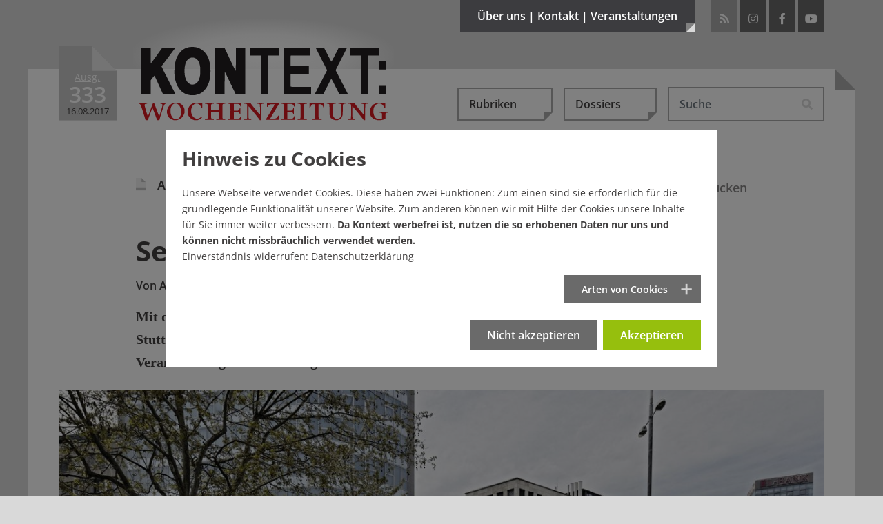

--- FILE ---
content_type: text/html; charset=utf-8
request_url: https://www.kontextwochenzeitung.de/medien/333/seele-verkauft-4545.html
body_size: 24688
content:
<!DOCTYPE html>
<html lang="de-DE">
<head>
    <meta charset="utf-8">

<!-- 
	This website is powered by TYPO3 - inspiring people to share!
	TYPO3 is a free open source Content Management Framework initially created by Kasper Skaarhoj and licensed under GNU/GPL.
	TYPO3 is copyright 1998-2026 of Kasper Skaarhoj. Extensions are copyright of their respective owners.
	Information and contribution at https://typo3.org/
-->

<link rel="icon" href="/_assets/65ba723b27446025bc93f5175cabfc0f/Images/favicon.ico" type="image/vnd.microsoft.icon">
<title>Seele verkauft - Ausgabe 333</title>
<meta name="generator" content="TYPO3 CMS">
<meta name="description" content="Mit dem &quot;Stuttgarter Wochenende&quot; landete als Beilage auch der rechte &quot;Deutschland-Kurier&quot; in Stuttgarter Briefkästen. Da stellt sich die Frage, wo die Grenze liegt zwischen verlegerischer Verantwortung und Fahrlässigkeit.">
<meta name="author" content="Anna Hunger">
<meta property="og:title" content="Seele verkauft">
<meta property="og:type" content="article">
<meta property="og:url" content="https://www.kontextwochenzeitung.de/medien/333/seele-verkauft-4545.html?timestamp=1765843938">
<meta property="og:site_name" content="KONTEXT:Wochenzeitung">
<meta property="og:image" content="https://www.kontextwochenzeitung.de/fileadmin/_processed_/4/e/csm_Egal_jr_160430_3057_85af0cd709.jpg">
<meta property="og:image:width" content="0">
<meta property="og:image:height" content="0">
<meta property="og:description" content="Mit dem &quot;Stuttgarter Wochenende&quot; landete als Beilage auch der rechte &quot;Deutschland-Kurier&quot; in Stuttgarter Briefkästen. Da stellt sich die Frage, wo die Grenze liegt zwischen verlegerischer Verantwortung und Fahrlässigkeit.">
<meta name="publisher" content="KONTEXT:Wochenzeitung">
<meta name="copyright" content="KONTEXT:Wochenzeitung 2011-2017">


<link rel="stylesheet" href="/typo3temp/assets/compressed/merged-12bcee1ed303f4da21acf505375ee2d8.css?1769091137" media="all">
<link rel="stylesheet" href="/typo3temp/assets/compressed/merged-85a5e0603261fc4e1a4df63ec8137a25.css?1769096716" media="screen,projection,tv">
<link rel="stylesheet" href="/typo3temp/assets/compressed/merged-cb53d514bf5993b100ac1c81728d7644.css?1769096716" media="print,handheld,braille">
<link href="https://vrweb15.linguatec.org/VoiceReaderWeb15User/player20/styles/black/player_skin.css" rel="stylesheet" >



<script src="/typo3temp/assets/compressed/merged-3b774db247745c75635fc648fc6c453b.js?1769091137"></script>



<link rel="icon" sizes="192x192" href="/typo3conf/ext/bx_newsextension/Resources/Public/Images/apple-touch-icon-192-192.png">
<link rel="apple-touch-icon" href="/typo3conf/ext/bx_newsextension/Resources/Public/Images/apple-touch-icon.png" />
<link rel="apple-touch-icon" sizes="72x72" href="/typo3conf/ext/bx_newsextension/Resources/Public/Images/apple-touch-icon-72-72.png" />
<link rel="apple-touch-icon" sizes="114x114" href="/typo3conf/ext/bx_newsextension/Resources/Public/Images/apple-touch-icon-114-114.png" />
<link rel="apple-touch-icon" sizes="144x144" href="/typo3conf/ext/bx_newsextension/Resources/Public/Images/apple-touch-icon-144-144.png" />
<link rel="apple-touch-startup-image" href="/typo3conf/ext/bx_newsextension/Resources/Public/Images/apple-touch-icon.png">
<meta name="viewport" content="width=device-width" />
<meta name="robots" content="index,follow,noodp,max-image-preview:large" />
<meta name="googlebot" content="noodp" />
<meta name="theme-color" content="#3c3c3f">
<meta name="apple-mobile-web-app-status-bar-style" content="black-translucent"><link rel="payment" type="text/html" title="Flattr this!" href="https://flattr.com/submit/auto?user_id=KontextWZ&amp;popout=1&amp;url=https://www.kontextwochenzeitung.de&amp;language=de_DE&amp;category=text&amp;title=Die KONTEXT:Wochenzeitung&amp;description=Die KONTEXT:Wochenzeitung erscheint mittwochs ab null Uhr und samstags als Beilage der bundesweit erscheinenden Wochenendausgabe der taz (Sonntaz)." />    <style></style>

</head>
<body>
<div data-pageid="317"></div><!--[if lte IE 7]>  
<div style='border: 1px solid #F7941D;color:#000 ! important; background: #FDF2AB; text-align: center; font-weight:bold;clear: both; padding:20px;position: relative;'><img src="/typo3conf/ext/bx_newsextension/Resources/Public/Images/achtung.gif" width="75" height="75" alt="Warnung vor Internet Explorer 6+7" /><br>Sie scheinen noch den Internet Explorer 6 oder 7 zu nutzen. <br>Dies ist ein beinahe 8 Jahre alter Browser welcher ein Sicherheitsrisiko darstellt. Bitte installieren sie einen modernden Browser: <a href="http://www.browser-update.org/update.html">http://www.browser-update.org</a></div>  
<![endif]--><noscript><div style='border: 1px solid #F7941D;color:#000 ! important; background: #FDF2AB; text-align: center; font-weight:bold;clear: both; padding:20px;position: relative;'><img src="/typo3conf/ext/bx_newsextension/Resources/Public/Images/achtung.gif" width="75" height="75" alt="Kein JavaScript aktiviert!" /><br>Sie haben kein JavaScript aktiviert an Ihrem Browser, bitte setzen Sie sich mit Ihrem Systemadministrator in Verbindung.</div></noscript>
<script type="application/ld+json">{"@context":"http://schema.org","@type":"BreadcrumbList","itemListElement":[{"@type":"ListItem","position":1,"item":{"@type":"WebPage","@id":"https://www.kontextwochenzeitung.de/","name":"KONTEXT:Wochenzeitung - Aktuelle Ausgabe"}},{"@type":"ListItem","position":2,"item":{"@type":"WebPage","@id":"https://www.kontextwochenzeitung.de/medien-list.html","name":"Medien"}},{"@type":"ListItem","position":3,"item":{"@type":"WebPage","@id":"https://www.kontextwochenzeitung.de/medien/333/seele-verkauft-4545.html?timestamp=1765843938","name":"Seele verkauft"}}]}</script>

<div class="d-none d-md-block">
	<div class="headmenu-wrapper collapse pt-5 pb-4" id="collapseMetamenu">
		<div class="container position-relative pl-3 pl-lg-0 pr-3 pr-lg-0">
			<div class="row">
				<div class="col-sm-4">
					<div class="metamenu-info"><a href="/ueber-uns/kontextunterstuetzer.html"><img class="img-fluid" title="Werde KONTEXT:Unterstützer" alt="Werde KONTEXT:Unterstützer" src="/_assets/65ba723b27446025bc93f5175cabfc0f/Images/unterstuetzer/Banner_Oben.png" width="258" height="134" /></a></div>
				</div>
				<div class="col-sm-8">
					<div class="metamenu-menu"><ul class="row list-unstyled"><li class="col-lg-4 first"><a href="/ueber-uns/redaktion.html" title="Die Kontext:Wochenzeitung">Über uns</a><ul class="list-unstyled"><li><a href="/ueber-uns/redaktion.html" title="Redaktion">Redaktion</a></li><li><a href="/ueber-uns/verein-/-vorstand-/-beirat.html" title="Verein / Vorstand / Beirat">Verein / Vorstand / Beirat</a></li><li class="last"><a href="/ueber-uns/ueber-kontext.html" title="Über Kontext">Über Kontext</a></li></ul></li><li class="col-lg-4"><a href="/kontakt/redaktion.html" title="Schreiben Sie uns">Kontakt</a><ul class="list-unstyled"><li><a href="/kontakt/redaktion.html" title="Redaktion">Redaktion</a></li><li><a href="/kontakt/verein.html" title="Verein">Verein</a></li><li><a href="/kontakt/impressum.html" title="Impressum / Urheberrecht">Impressum</a></li><li class="last"><a href="/kontakt/datenschutz.html" title="Datenschutz">Datenschutz</a></li></ul></li><li class="col-lg-4 last"><a href="/veranstaltungen/veranstaltungen.html" title="Veranstaltungen">Veranstaltungen</a><ul class="list-unstyled"><li><a href="/veranstaltungen/veranstaltungen.html" title="Veranstaltungen">Veranstaltungen</a></li><li class="last"><a href="/veranstaltungen/buchveroeffentlichungen.html" title="Buchveröffentlichungen">Buchveröffentlichungen</a></li></ul></li></ul></div>
				</div>
			</div>
			<a title="schliessen" class="closer" data-toggle="collapse" role="button" href="#collapseMetamenu" aria-expanded="false" aria-controls="collapseMetamenu"><i class="fas fa-times"></i></a>
		</div>
	</div>
</div>




<div class="wrapper wrapper-1">
	<div class="main-corner"></div>
	<div class="container position-relative">
		<div id="header">
			<div class="logo-wrapper d-flex">
				<div id="iconstart">
					<div class="ausgabeicon"><span class="icon-iconausgabe bigggggest"><span class="path1" style="--ausgabeicon-color-path1: #c90a19;"></span><span class="path2" style="--ausgabeicon-color-path2: #e03325;"></span><span class="path3" style="--ausgabeicon-color-path3: transparent;"></span></span><div class="ausgabewrapper"><div class="ausgabetext">Ausg.</div><div class="nr">333</div><div class="date">16.08.2017</div></div></div></div><span class="mr-2 mr-sm-4"></span>
					<div id="logo"><a href="/"><img class="img-fluid" title="KONTEXT:Wochenzeitung" alt="KONTEXT:Wochenzeitung" src="/_assets/65ba723b27446025bc93f5175cabfc0f/Images/logos/Logo_KONTEXT_Wochenzeitung.svg" width="378" height="112" /><div class="gradient"></div></a></div>
			</div>

			<div class="head-wrapper d-flex justify-content-end">
				<button class="btn btn-metamenu d-none d-md-block" type="button" data-toggle="collapse" href="#collapseMetamenu" aria-expanded="false" aria-controls="collapseMetamenu">Über uns | Kontakt | Veranstaltungen<div class="corner"></div></button>
				<div id="socials" class="d-none d-md-block"><ul class="list-inline"><li class="rss list-inline-item ml-0 ml-md-1 mr-1 mr-md-0"><a href="https://www.kontextwochenzeitung.de/feed.rss" target="_blank" title="RSS-Feed von KONTEXT:Wochenzeitung"><i class="fas fa-rss"></i></a></li><li class="instagram list-inline-item ml-0 ml-md-1 mr-1 mr-md-0"><a href="https://www.instagram.com/kontextwz" target="_blank" rel="noreferrer" title="Besuchen Sie die KONTEXT:Wochenzeitung auf Instagram"><i class="fab fa-instagram"></i></a></li><li class="facebook list-inline-item ml-0 ml-md-1 mr-1 mr-md-0"><a href="https://www.facebook.com/KontextWochenzeitung.de" target="_blank" rel="noreferrer" title="Besuchen Sie die KONTEXT:Wochenzeitung auf Facebook"><i class="fab fa-facebook-f"></i></a></li><li class="youtube list-inline-item ml-0 ml-md-1 mr-1 mr-md-0"><a href="https://www.youtube.com/user/KontextWochenzeitung?feature=watch" target="_blank" rel="noreferrer" title="Besuchen Sie die KONTEXT:Wochenzeitung bei YouTube"><i class="fab fa-youtube"></i></a></li></ul></div>
			</div>
		</div>
		
				<div class="content">
			

		

		
			
    

            <div id="c1903" class="frame frame-default frame-type-news_newsdetail frame-layout-0">
                
                
                    



                
                
                    

    



                
                

    
    









<script>
	$( document ).ready(function() {
		if (typeof $.cookie('comments') != 'undefined' && $.cookie('comments') && $.cookie('comments') === 'yes') {
			$('body').addClass('is-active-comments');
		}
	});
</script>

<style>

#kontext-popup {
  position: relative;
  background: none;
  width: auto;
  max-width: 650px;
  min-height: 400px;
  margin: auto;
  border: 8px solid #fff;
  box-shadow: 0 0 10px rgba(0, 0, 0, 0.6);
  background-color: rgba(245,245,245,.95);
  color: #333;
}

#kontext-popup.banner-popup {
	max-width: 750px;
	background-color: rgba(201,1,24,1);
}

#kontext-popup .popup-content {
	z-index: 2;
	padding: 50px;
	padding-bottom: 25px;
}

#kontext-popup.banner-popup .popup-content {
	padding: 0;
}

@media (max-width: 768px) {
  #kontext-popup .popup-content {
  	padding: 25px;
  	padding-top: 35px;
  }
}
#kontext-popup .halter {
	width: 100px;
	background-color: #3c3c3f;
	height: 30px;
	border-bottom: 8px solid #9b9fa7;
	position: absolute;
	top: -28px;
	left: 50px;
	z-index: 3;
}
#kontext-popup .halter.rechts {
	left: auto;
	right: 50px;
}
#kontext-popup .halter .klammer {
	width: 16px;
	height: 20px;
	position: absolute;
	top: -20px;
	left: 50px;
	margin-left: -8px;
	background-color: #9b9fa7;
	border-top-left-radius: 2px;
	border-top-right-radius: 2px;
}
#kontext-popup .halter .klammer .oese {
	position: absolute;
	width: 6px;
	height: 6px;
	border-radius:3px;
	border: 1px solid #707070;
	background-color: #fff;
	left: 4px;
	top: 4px;
}
#kontext-popup .halter .faden {
	height: 600px;
	width: 2px;
	background-color: #707070;
	position: absolute;
	top: -615px;
	left: 49px;
}
.mfp-bg {
	background: none;
}
.mfp-figure {
	line-height: 1.56em;
}
.mfp-figure:after {
	box-shadow: none;
	background: none;
}
#kontext-popup h3 {
	font-size: 55px;
	color: #C90A19;
	font-weight: 800;
	line-height: 1.15em;
	text-align: center;
}
@media (max-width: 768px) {
  #kontext-popup h3 {
  	font-size: 40px;
  }
}
#kontext-popup p {
	font-size: 18px;
	line-height: 1.75em;
	margin-top: 25px;
	margin-bottom: 40px;
	text-align: center;
}
@media (max-width: 768px) {
  #kontext-popup p {
  	font-size: 15px;
  	margin-top: 15px;
		margin-bottom: 25px;
  }
}
.mfp-close {
	display: none !important;
}
#kontext-popup .btn {
	padding: 16px 20px 20px 20px;
	background-color: #C90A19;
	color: #fff;
	font-weight: 800;
	font-size: 24px;
	border: 0;
	border-radius: 0;
	margin-top: 20px;
	display: block;
	font-family: 'Open Sans', sans-serif;
	text-align: center;
	line-height: 30px;
	vertical-align: middle;
}
@media (max-width: 768px) {
  #kontext-popup .btn {
  	padding: 5px 10px 10px 10px;
  	font-size: 16px;
  }
}
#kontext-popup .btn:hover,
#kontext-popup .btn:focus {
	background-color: #ac0814;
	color: #fff;
}
#kontext-popup .btn.mehr-infos-zu-kontext {
	background-color: #9b9fa7;
}
#kontext-popup .btn.mehr-infos-zu-kontext:hover {
	background-color: #707070;
}
#kontext-popup .btn .glyphicon {
	font-size: 24px;
	line-height: 30px;
	top: 5px;
}
@media (max-width: 768px) {
  #kontext-popup .btn .glyphicon {
  	font-size: 20px;
  }
}
#kontext-popup .footer {
	text-align: center;
	padding-top: 20px;
	font-family: 'Open Sans', sans-serif;
	font-weight: 600;
}



#kontext-popup .footer a{
	font-weight: 600;
	text-decoration: underline;
}

#kontext-popup.banner-popup .footer {
	padding: 35px 20px;
	font-weight: 800;
	text-transform: uppercase;
	vertical-align: middle;
	font-size: 35px;
	line-height: 50px;
	color: #fff;
	text-align: left;
	padding-right: 100px;
	padding-bottom: 50px;
}

@media (max-width: 768px) {
	#kontext-popup.banner-popup .footer {
		font-size: 30px;
		line-height: 40px;
	}
}

#kontext-popup.banner-popup .banner-button {
	position: absolute;
	right: 10px;
	bottom: 10px;
}
#kontext-popup.banner-popup .close {
	position: absolute;
	right: 5px;
	top: 0;
	cursor: pointer;
	font-size: 30px;
	color: #3c3c3f;
	padding: 15px;
	padding-right: 10px;
	z-index: 9999;
}
#kontext-popup.banner-popup .close:hover{
	color: #C90119;
}
</style>

<script type="text/javascript"><!--
vrweb_customerid='11607';
vrweb_player_form='0';
vrweb_player_type='embedded';
vrweb_player_color='black';
vrweb_guilang='de';
vrweb_icon='00';
vrweb_iconcolor='black';
vrweb_lang='de-de';
vrweb_exclelementsclass='header-top,news-img-caption,news-related,socials-label,tx-pwcomment-pi1,navbar,image-caption,frame-custom-20,frame-custom-21,frame-custom-22,frame-custom-23,frame-custom-24,frame-custom-25,publisher,more-articles,button-leiste';
vrweb_icon='<span id="vorleseicon"><i class="fas fa-volume-up"></i> Text vorlesen</span>';
vrweb_readelementsclass='article';
vrweb_shortcut_activate='1';
vrweb_shortcut_play = 'Ap';
vrweb_shortcut_pause = 'Ai';
vrweb_shortcut_stop = 'As';
vrweb_shortcut_forward = 'Af';
vrweb_shortcut_rewind = 'Ar';
vrweb_shortcut_close = 'Ac';
vrweb_sndspeed='90';
vrweb_sndgender='M';
//--></script>
<script type="text/javascript" charset="UTF-8" src="https://vrweb15.linguatec.org/VoiceReaderWeb15User/player20/scripts/readpremium20.js"></script>

<script>
$( document ).ready(function() {


function appendIndicator(carousel)
{
  var myCarousel = $(carousel);
  myCarousel.append("<ol class='carousel-indicators mb-3 mt-3'></ol>");
  var indicators = $(carousel+" .carousel-indicators");
  myCarousel.find(".carousel-inner").children('.carousel-item').each(function(index) {

    (index === 0) ?
    indicators.append("<li data-target='"+ carousel +"' data-slide-to='"+index+"' class='active'></li>") :
    indicators.append("<li data-target='" + carousel + "' data-slide-to='"+index+"'></li>");
  });
}


appendIndicator('#single-article-slider');
appendIndicator('#related-article-slider');

$('#single-article-slider').carousel();
$('#related-article-slider').carousel();

$('#single-article-slider').on("slide.bs.carousel", function(ev) {
	setTimeout("$('img.lazyload').delay(500).unveil()",50);
});
$('#related-article-slider').on("slide.bs.carousel", function(ev) {
	setTimeout("$('img.lazyload').delay(500).unveil()",50);
});




});


// $( window ).on( "load", function() {

// 	if (!$.cookie('kontextpaywall') && $.cookie('CookieConsent')){
// 		$.magnificPopup.open({
// 			removalDelay: 100,
// 	  	items: {
// 	    	src: $('#kontext-popup'),
// 	    },
// 	    type: 'inline'
// 	  }, 0);
// 	}
// 	$( ".close" ).on( "click", function() {
// 		$.magnificPopup.close();
// 	});



// 	$( ".das-ueberlege-ich-mir-noch, .ja-unterstuetzen, .mehr-infos-zu-kontext" ).on( "click", function() {
// 		$.cookie('kontextpaywall', 'noch-ueberlegen', { expires: 1, path: '/'});
// 		_paq.push(['trackEvent', 'kontextpaywall', 'noch-ueberlegen']);
// 		$.magnificPopup.close();
// 	});
// 	$( ".schon-dabei" ).on( "click", function() {
// 		$.cookie('kontextpaywall', 'schon-dabei', { expires: 31, path: '/'});
// 		_paq.push(['trackEvent', 'kontextpaywall', 'schon-dabei']);
// 		$.magnificPopup.close();
// 	});
// 		$( ".jetzt-spenden" ).on( "click", function() {
// 		$.cookie('kontextpaywall2', 'jetzt-spenden', { expires: 7, path: '/'});
// 		_paq.push(['trackEvent', 'kontextpaywall', 'jetzt-spenden']);
// 		$.magnificPopup.close();
// 	});


// });
</script>
<div class="news news-single">
	<div class="article" itemscope="itemscope" itemtype="http://schema.org/NewsArticle">
		<div itemprop="publisher" class="d-none" itemscope itemtype="http://schema.org/Organization">
	    <span itemprop="name" class="publisher">KONTEXT:Wochenzeitung</span>
	    <div itemprop="logo" itemscope itemtype="https://schema.org/ImageObject">
	      <img alt="KONTEXT:Wochenzeitung" src="https://www.kontextwochenzeitung.de/_assets/65ba723b27446025bc93f5175cabfc0f/Images/logos/logo_gross_ktwz.png"/>
	      <meta itemprop="url" content="https://www.kontextwochenzeitung.de/_assets/65ba723b27446025bc93f5175cabfc0f/Images/logos/logo_gross_ktwz.png">
	    </div>
  	</div>
		
	<nav class="navbar navbar-expand-md justify-content-end pl-0 pr-0 pl-md-3 pr-md-3 pl-lg-0 pr-lg-0">
	<button class="navbar-toggler collapsed" type="button" data-toggle="collapse" data-target="#navbarHeader" aria-controls="navbarHeader" aria-expanded="false" aria-label="Toggle navigation">
		<span class="line"></span>
	    <span class="line"></span>
	    <span class="line"></span>
	</button>

	<div class="collapse navbar-collapse" id="navbarHeader">
		<ul class="navbar-nav d-flex p-3 p-md-0 ml-0 ml-xl-auto mt-5 mt-md-0 mb-3 mb-md-0">
		  <li class="nav-item dropdown mr-0 mr-md-3">
		    
    

            <div id="c16" class="frame frame-default frame-type-news_categorylist frame-layout-0">
                
                
                    



                
                
                    



                
                

    
    



			
	<a class="btn btn-secondary dropdown-toggle" href="#" role="button" id="dropdownCategories" data-toggle="dropdown" aria-haspopup="true" aria-expanded="false">Rubriken<div class="corner"></div></a>

	<ul class="dropdown-menu" aria-labelledby="dropdownCategories">
				
					
							<li class="dropdown-item">
								<a href="/editorial-list.html">
									<div>
										<span class="icon-iconausgabe mr-2 big"><span class="path1" style="--ausgabeicon-color-path1: #f1f1f1;"></span><span class="path2" style="--ausgabeicon-color-path2: #c0c0c0;"></span><span class="path3" style="--ausgabeicon-color-path3: #b6000c;"></span></span>
										Editorial
									</div>
								</a>
							</li>
						
					
				
					
							<li class="dropdown-item">
								<a href="/politik-list.html">
									<div>
										<span class="icon-iconausgabe mr-2 big"><span class="path1" style="--ausgabeicon-color-path1: #f1f1f1;"></span><span class="path2" style="--ausgabeicon-color-path2: #c0c0c0;"></span><span class="path3" style="--ausgabeicon-color-path3: #f3a000;"></span></span>
										Politik
									</div>
								</a>
							</li>
						
					
				
					
							<li class="dropdown-item">
								<a href="/wirtschaft-list.html">
									<div>
										<span class="icon-iconausgabe mr-2 big"><span class="path1" style="--ausgabeicon-color-path1: #f1f1f1;"></span><span class="path2" style="--ausgabeicon-color-path2: #c0c0c0;"></span><span class="path3" style="--ausgabeicon-color-path3: #009aab;"></span></span>
										Wirtschaft
									</div>
								</a>
							</li>
						
					
				
					
							<li class="dropdown-item">
								<a href="/medien-list.html">
									<div>
										<span class="icon-iconausgabe mr-2 big"><span class="path1" style="--ausgabeicon-color-path1: #f1f1f1;"></span><span class="path2" style="--ausgabeicon-color-path2: #c0c0c0;"></span><span class="path3" style="--ausgabeicon-color-path3: #ef5a24;"></span></span>
										Medien
									</div>
								</a>
							</li>
						
					
				
					
							<li class="dropdown-item">
								<a href="/kultur-list.html">
									<div>
										<span class="icon-iconausgabe mr-2 big"><span class="path1" style="--ausgabeicon-color-path1: #f1f1f1;"></span><span class="path2" style="--ausgabeicon-color-path2: #c0c0c0;"></span><span class="path3" style="--ausgabeicon-color-path3: #87b832;"></span></span>
										Kultur
									</div>
								</a>
							</li>
						
					
				
					
							<li class="dropdown-item">
								<a href="/gesellschaft-list.html">
									<div>
										<span class="icon-iconausgabe mr-2 big"><span class="path1" style="--ausgabeicon-color-path1: #f1f1f1;"></span><span class="path2" style="--ausgabeicon-color-path2: #c0c0c0;"></span><span class="path3" style="--ausgabeicon-color-path3: #344a72;"></span></span>
										Gesellschaft
									</div>
								</a>
							</li>
						
					
				
					
							<li class="dropdown-item">
								<a href="/debatte-list.html">
									<div>
										<span class="icon-iconausgabe mr-2 big"><span class="path1" style="--ausgabeicon-color-path1: #f1f1f1;"></span><span class="path2" style="--ausgabeicon-color-path2: #c0c0c0;"></span><span class="path3" style="--ausgabeicon-color-path3: #37256f;"></span></span>
										Debatte
									</div>
								</a>
							</li>
						
					
				
					
							<li class="dropdown-item">
								<a href="/zeitgeschehen-list.html">
									<div>
										<span class="icon-iconausgabe mr-2 big"><span class="path1" style="--ausgabeicon-color-path1: #f1f1f1;"></span><span class="path2" style="--ausgabeicon-color-path2: #c0c0c0;"></span><span class="path3" style="--ausgabeicon-color-path3: #78b6e8;"></span></span>
										Zeitgeschehen
									</div>
								</a>
							</li>
						
					
				
					
							<li class="dropdown-item">
								<a href="/kolumne-list.html">
									<div>
										<span class="icon-iconausgabe mr-2 big"><span class="path1" style="--ausgabeicon-color-path1: #f1f1f1;"></span><span class="path2" style="--ausgabeicon-color-path2: #c0c0c0;"></span><span class="path3" style="--ausgabeicon-color-path3: #2e2e2d;"></span></span>
										Kolumne
									</div>
								</a>
							</li>
						
					
				
					
							<li class="dropdown-item">
								<a href="/schaubuehne-list.html">
									<div>
										<span class="icon-iconausgabe mr-2 big"><span class="path1" style="--ausgabeicon-color-path1: #f1f1f1;"></span><span class="path2" style="--ausgabeicon-color-path2: #c0c0c0;"></span><span class="path3" style="--ausgabeicon-color-path3: #7e1965;"></span></span>
										Schaubühne
									</div>
								</a>
							</li>
						
					
				
					
							<li class="dropdown-item">
								<a href="/ueberm-kesselrand-list.html">
									<div>
										<span class="icon-iconausgabe mr-2 big"><span class="path1" style="--ausgabeicon-color-path1: #f1f1f1;"></span><span class="path2" style="--ausgabeicon-color-path2: #c0c0c0;"></span><span class="path3" style="--ausgabeicon-color-path3: #a73f34;"></span></span>
										Überm Kesselrand
									</div>
								</a>
							</li>
						
					
				
	</ul>


		







                
                    



                
                
                    



                
            </div>

        


		  </li>
		  <li class="nav-item dropdown mr-0 mr-md-3">
		    <a class="btn btn-secondary dropdown-toggle" href="#" role="button" id="dropdownDossiers" data-toggle="dropdown" aria-haspopup="true" aria-expanded="false">Dossiers<div class="corner"></div></a><ul class="dropdown-menu list-unstyled" aria-labelledby="dropdownDossiers"><li class="dropdown-item"><a href="/dossiers/klimakatastrophe-es-wird-heiss.html" title="Klimakatastrophe – es wird heiß"><span class="icon-iconausgabe mr-2 big"><span class="path1" style="--ausgabeicon-color-path1: #f1f1f1;"></span><span class="path2" style="--ausgabeicon-color-path2: #c0c0c0;"></span><span class="path3" style="--ausgabeicon-color-path3: #a5d4ff;"></span></span>Klimakatastrophe – es wird heiß</a></li><li class="dropdown-item"><a href="/dossiers/wohnungsnot-im-ganzen-land.html" title="Wohnungsnot im ganzen Land"><span class="icon-iconausgabe mr-2 big"><span class="path1" style="--ausgabeicon-color-path1: #f1f1f1;"></span><span class="path2" style="--ausgabeicon-color-path2: #c0c0c0;"></span><span class="path3" style="--ausgabeicon-color-path3: #a5d4ff;"></span></span>Wohnungsnot im ganzen Land</a></li><li class="dropdown-item"><a href="/dossiers/armes-reiches-land.html" title="Armes reiches Land"><span class="icon-iconausgabe mr-2 big"><span class="path1" style="--ausgabeicon-color-path1: #f1f1f1;"></span><span class="path2" style="--ausgabeicon-color-path2: #c0c0c0;"></span><span class="path3" style="--ausgabeicon-color-path3: #a5d4ff;"></span></span>Armes reiches Land</a></li><li class="dropdown-item"><a href="/dossiers/missbrauchsskandal-in-korntal.html" title="Missbrauchsskandal in Korntal"><span class="icon-iconausgabe mr-2 big"><span class="path1" style="--ausgabeicon-color-path1: #f1f1f1;"></span><span class="path2" style="--ausgabeicon-color-path2: #c0c0c0;"></span><span class="path3" style="--ausgabeicon-color-path3: #a5d4ff;"></span></span>Missbrauchsskandal in Korntal</a></li><li class="dropdown-item"><a href="/dossiers/buntes-baden-wuerttemberg.html" title="Buntes Baden-Württemberg"><span class="icon-iconausgabe mr-2 big"><span class="path1" style="--ausgabeicon-color-path1: #f1f1f1;"></span><span class="path2" style="--ausgabeicon-color-path2: #c0c0c0;"></span><span class="path3" style="--ausgabeicon-color-path3: #a5d4ff;"></span></span>Buntes Baden-Württemberg</a></li><li class="dropdown-item"><a href="/dossiers/kontext-schaut-nach-den-rechten.html" title="Kontext schaut nach den Rechten"><span class="icon-iconausgabe mr-2 big"><span class="path1" style="--ausgabeicon-color-path1: #f1f1f1;"></span><span class="path2" style="--ausgabeicon-color-path2: #c0c0c0;"></span><span class="path3" style="--ausgabeicon-color-path3: #a5d4ff;"></span></span>Kontext schaut nach den Rechten</a></li><li class="dropdown-item"><a href="/dossiers/stuttgarts-schwarzer-donnerstag.html" title="Stuttgarts Schwarzer Donnerstag"><span class="icon-iconausgabe mr-2 big"><span class="path1" style="--ausgabeicon-color-path1: #f1f1f1;"></span><span class="path2" style="--ausgabeicon-color-path2: #c0c0c0;"></span><span class="path3" style="--ausgabeicon-color-path3: #a5d4ff;"></span></span>Stuttgarts Schwarzer Donnerstag</a></li><li class="dropdown-item"><a href="/dossiers/das-jahrhundertloch-stuttgart-21.html" title="Das Jahrhundertloch – Stuttgart 21"><span class="icon-iconausgabe mr-2 big"><span class="path1" style="--ausgabeicon-color-path1: #f1f1f1;"></span><span class="path2" style="--ausgabeicon-color-path2: #c0c0c0;"></span><span class="path3" style="--ausgabeicon-color-path3: #a5d4ff;"></span></span>Das Jahrhundertloch – Stuttgart 21</a></li><li class="dropdown-item"><a href="/dossiers/presse-im-umbruch.html" title="Presse im Umbruch"><span class="icon-iconausgabe mr-2 big"><span class="path1" style="--ausgabeicon-color-path1: #f1f1f1;"></span><span class="path2" style="--ausgabeicon-color-path2: #c0c0c0;"></span><span class="path3" style="--ausgabeicon-color-path3: #a5d4ff;"></span></span>Presse im Umbruch</a></li><li class="dropdown-item"><a href="/dossiers/der-oekodiktator-alle-folgen.html" title="Der Ökodiktator – alle Folgen"><span class="icon-iconausgabe mr-2 big"><span class="path1" style="--ausgabeicon-color-path1: #f1f1f1;"></span><span class="path2" style="--ausgabeicon-color-path2: #c0c0c0;"></span><span class="path3" style="--ausgabeicon-color-path3: #a5d4ff;"></span></span>Der Ökodiktator – alle Folgen</a></li><li class="dropdown-item"><a href="/dossiers/recherchepool-rechtsextremismus.html" title="Recherche gegen Rechts"><span class="icon-iconausgabe mr-2 big"><span class="path1" style="--ausgabeicon-color-path1: #f1f1f1;"></span><span class="path2" style="--ausgabeicon-color-path2: #c0c0c0;"></span><span class="path3" style="--ausgabeicon-color-path3: #a5d4ff;"></span></span>Recherche gegen Rechts</a></li></ul>
		  </li>
		  <li class="nav-item dropdown mr-0 mr-md-3 d-block d-md-none">
					<div class="dropdown">
		  		<a class="btn btn-secondary dropdown-toggle" href="#" role="button" id="dropdownMenuTimeline" data-toggle="dropdown" aria-haspopup="true" aria-expanded="false">Ältere Ausgaben / Archiv</a>
					<ul class="dropdown-menu" aria-labelledby="dropdownMenuTimeline">
		    	<li class="dropdown-item  "><a title="Ausgabe 773 vom 21.01.2026" href="/?tx_news_pi1%5BoverwriteDemand%5D%5Bissues%5D=809&cHash=df3ef24c285208041cb7c2d28a46429e">
      	<span class="icon-iconausgabe mr-2 big"><span class="path1" style="--ausgabeicon-color-path1: #f1f1f1;"></span><span class="path2" style="--ausgabeicon-color-path2: #3c3c3f;"></span><span class="path3" style="--ausgabeicon-color-path3: transparent;"></span></span><span class="ausgabetext">Ausg. </span>773 | 21.01.2026
     	  </a></li><li class="dropdown-item  "><a title="Ausgabe 772 vom 14.01.2026" href="/?tx_news_pi1%5BoverwriteDemand%5D%5Bissues%5D=808&cHash=bb39f088b4de759fd9dd632c3f182dac">
      	<span class="icon-iconausgabe mr-2 big"><span class="path1" style="--ausgabeicon-color-path1: #f1f1f1;"></span><span class="path2" style="--ausgabeicon-color-path2: #3c3c3f;"></span><span class="path3" style="--ausgabeicon-color-path3: transparent;"></span></span><span class="ausgabetext">Ausg. </span>772 | 14.01.2026
     	  </a></li><li class="dropdown-item  "><a title="Ausgabe 771 vom 07.01.2026" href="/?tx_news_pi1%5BoverwriteDemand%5D%5Bissues%5D=807&cHash=0249d558f04ce966eddfbca2498381f2">
      	<span class="icon-iconausgabe mr-2 big"><span class="path1" style="--ausgabeicon-color-path1: #f1f1f1;"></span><span class="path2" style="--ausgabeicon-color-path2: #3c3c3f;"></span><span class="path3" style="--ausgabeicon-color-path3: transparent;"></span></span><span class="ausgabetext">Ausg. </span>771 | 07.01.2026
     	  </a></li><li class="dropdown-item  "><a title="Ausgabe 770 vom 31.12.2025" href="/?tx_news_pi1%5BoverwriteDemand%5D%5Bissues%5D=806&cHash=5fa780220dd9632cfd8d848efd086fb7">
      	<span class="icon-iconausgabe mr-2 big"><span class="path1" style="--ausgabeicon-color-path1: #f1f1f1;"></span><span class="path2" style="--ausgabeicon-color-path2: #3c3c3f;"></span><span class="path3" style="--ausgabeicon-color-path3: transparent;"></span></span><span class="ausgabetext">Ausg. </span>770 | 31.12.2025
     	  </a></li><li class="dropdown-item  "><a title="Ausgabe 769 vom 24.12.2025" href="/?tx_news_pi1%5BoverwriteDemand%5D%5Bissues%5D=805&cHash=cf3b89f029745254a786c3bfe49cc35e">
      	<span class="icon-iconausgabe mr-2 big"><span class="path1" style="--ausgabeicon-color-path1: #f1f1f1;"></span><span class="path2" style="--ausgabeicon-color-path2: #3c3c3f;"></span><span class="path3" style="--ausgabeicon-color-path3: transparent;"></span></span><span class="ausgabetext">Ausg. </span>769 | 24.12.2025
     	  </a></li><li class="dropdown-item  "><a title="Ausgabe 768 vom 17.12.2025" href="/?tx_news_pi1%5BoverwriteDemand%5D%5Bissues%5D=804&cHash=2d3c528dee434a788a41a648063942cc">
      	<span class="icon-iconausgabe mr-2 big"><span class="path1" style="--ausgabeicon-color-path1: #f1f1f1;"></span><span class="path2" style="--ausgabeicon-color-path2: #3c3c3f;"></span><span class="path3" style="--ausgabeicon-color-path3: transparent;"></span></span><span class="ausgabetext">Ausg. </span>768 | 17.12.2025
     	  </a></li><li class="dropdown-item  "><a title="Ausgabe 767 vom 10.12.2025" href="/?tx_news_pi1%5BoverwriteDemand%5D%5Bissues%5D=803&cHash=ff004769590aaccbea67c35ddd5b7d43">
      	<span class="icon-iconausgabe mr-2 big"><span class="path1" style="--ausgabeicon-color-path1: #f1f1f1;"></span><span class="path2" style="--ausgabeicon-color-path2: #3c3c3f;"></span><span class="path3" style="--ausgabeicon-color-path3: transparent;"></span></span><span class="ausgabetext">Ausg. </span>767 | 10.12.2025
     	  </a></li><li class="dropdown-item  "><a title="Ausgabe 766 vom 03.12.2025" href="/?tx_news_pi1%5BoverwriteDemand%5D%5Bissues%5D=802&cHash=9632d46fa80f2e5804bfef4b3c96036b">
      	<span class="icon-iconausgabe mr-2 big"><span class="path1" style="--ausgabeicon-color-path1: #f1f1f1;"></span><span class="path2" style="--ausgabeicon-color-path2: #3c3c3f;"></span><span class="path3" style="--ausgabeicon-color-path3: transparent;"></span></span><span class="ausgabetext">Ausg. </span>766 | 03.12.2025
     	  </a></li><li class="dropdown-item  "><a title="Ausgabe 765 vom 26.11.2025" href="/?tx_news_pi1%5BoverwriteDemand%5D%5Bissues%5D=800&cHash=8e9c098347cfc001e8f2b074a2b9935c">
      	<span class="icon-iconausgabe mr-2 big"><span class="path1" style="--ausgabeicon-color-path1: #f1f1f1;"></span><span class="path2" style="--ausgabeicon-color-path2: #3c3c3f;"></span><span class="path3" style="--ausgabeicon-color-path3: transparent;"></span></span><span class="ausgabetext">Ausg. </span>765 | 26.11.2025
     	  </a></li><li class="dropdown-item  "><a title="Ausgabe 764 vom 19.11.2025" href="/?tx_news_pi1%5BoverwriteDemand%5D%5Bissues%5D=799&cHash=aab253faf93138357187b767647f1cd1">
      	<span class="icon-iconausgabe mr-2 big"><span class="path1" style="--ausgabeicon-color-path1: #f1f1f1;"></span><span class="path2" style="--ausgabeicon-color-path2: #3c3c3f;"></span><span class="path3" style="--ausgabeicon-color-path3: transparent;"></span></span><span class="ausgabetext">Ausg. </span>764 | 19.11.2025
     	  </a></li><li class="dropdown-item  "><a title="Ausgabe 763 vom 12.11.2025" href="/?tx_news_pi1%5BoverwriteDemand%5D%5Bissues%5D=798&cHash=f2b549d959263dc26d1298925af89c8d">
      	<span class="icon-iconausgabe mr-2 big"><span class="path1" style="--ausgabeicon-color-path1: #f1f1f1;"></span><span class="path2" style="--ausgabeicon-color-path2: #3c3c3f;"></span><span class="path3" style="--ausgabeicon-color-path3: transparent;"></span></span><span class="ausgabetext">Ausg. </span>763 | 12.11.2025
     	  </a></li><li class="dropdown-item  "><a title="Ausgabe 762 vom 05.11.2025" href="/?tx_news_pi1%5BoverwriteDemand%5D%5Bissues%5D=797&cHash=ed9309ee34652470ef58b738b762ec2c">
      	<span class="icon-iconausgabe mr-2 big"><span class="path1" style="--ausgabeicon-color-path1: #f1f1f1;"></span><span class="path2" style="--ausgabeicon-color-path2: #3c3c3f;"></span><span class="path3" style="--ausgabeicon-color-path3: transparent;"></span></span><span class="ausgabetext">Ausg. </span>762 | 05.11.2025
     	  </a></li><li class="dropdown-item  "><a title="Ausgabe 761 vom 29.10.2025" href="/?tx_news_pi1%5BoverwriteDemand%5D%5Bissues%5D=796&cHash=5208effcfbf4d66b22101bc39a8fdd34">
      	<span class="icon-iconausgabe mr-2 big"><span class="path1" style="--ausgabeicon-color-path1: #f1f1f1;"></span><span class="path2" style="--ausgabeicon-color-path2: #3c3c3f;"></span><span class="path3" style="--ausgabeicon-color-path3: transparent;"></span></span><span class="ausgabetext">Ausg. </span>761 | 29.10.2025
     	  </a></li><li class="dropdown-item  "><a title="Ausgabe 760 vom 22.10.2025" href="/?tx_news_pi1%5BoverwriteDemand%5D%5Bissues%5D=795&cHash=bd794ad949dcac3ae0a70b87e7cc6a3b">
      	<span class="icon-iconausgabe mr-2 big"><span class="path1" style="--ausgabeicon-color-path1: #f1f1f1;"></span><span class="path2" style="--ausgabeicon-color-path2: #3c3c3f;"></span><span class="path3" style="--ausgabeicon-color-path3: transparent;"></span></span><span class="ausgabetext">Ausg. </span>760 | 22.10.2025
     	  </a></li><li class="dropdown-item  "><a title="Ausgabe 759 vom 15.10.2025" href="/?tx_news_pi1%5BoverwriteDemand%5D%5Bissues%5D=794&cHash=231ba5607659827ca2148df3df3c1269">
      	<span class="icon-iconausgabe mr-2 big"><span class="path1" style="--ausgabeicon-color-path1: #f1f1f1;"></span><span class="path2" style="--ausgabeicon-color-path2: #3c3c3f;"></span><span class="path3" style="--ausgabeicon-color-path3: transparent;"></span></span><span class="ausgabetext">Ausg. </span>759 | 15.10.2025
     	  </a></li>
		    	<li class="dropdown-item"><a href="/alle-ausgaben.html?tx_news_pi1%5BoverwriteDemand%5D%5Bissues%5D=794&cHash=2212e70b40f958188223b1ca8ea763ea"><span class="icon-iconausgabe mr-2 big"><span class="path1" style="--ausgabeicon-color-path1: #f1f1f1;"></span><span class="path2" style="--ausgabeicon-color-path2: #3c3c3f;"></span><span class="path3" style="--ausgabeicon-color-path3: transparent;"></span></span>Alle Ausgaben</a></li>
		  		</ul>
				</div>
		  </li>
		</ul>
		  <form method="get" id="form_kesearch_searchfield" aria-label="Suchformular" class="form-inline mb-3 mb-md-0 mr-3 mr-md-0 ml-3 ml-md-0" name="form_kesearch_searchfield" action="/suche.html">
    <div class="input-group">
      <input class="form-control" type="search" id="ke_search_searchfield_sword" aria-label="Suchwort eingeben!" name="tx_kesearch_pi1[sword]" placeholder="Suche" />
      <div class="input-group-append">
        <button id="ke_search_searchfield_submit" alt="Suchen" aria-label="Suche starten" type="submit"><i class="fas fa-search"></i></button>
      </div>
    </div>
</form>
	</div>

	<a class="navbar-support-link" style="display:none" href="/ueber-uns/kontextunterstuetzer.html">Unterstützung</a>

</nav>
	
			
		<div class="conainer mt-4 pl-3 pl-lg-0 pr-3 pr-lg-0">

			<div class="header margin-singletext mb-3">
				<div class="header-top">
				<div class="header-right">
					<div class="vrweb_player_main"></div>
					<div class="print-button"><a href="javascript:window.print()"><i class="fas fa-print"></i> Artikel drucken</a></div>
				</div>
					<span class="icon-iconausgabe mr-2">
						<span class="path1" style="--ausgabeicon-color-path1: #f1f1f1;"></span><span class="path2" style="--ausgabeicon-color-path2: #c0c0c0;"></span><span class="path3" style="--ausgabeicon-color-path3: #c0c0c0;"></span>
					</span>
					<div class="d-inline-block mr-4 mb-2">Ausgabe 333</div>
						<span class="icon-iconausgabe mr-2">
							<span class="path1" style="--ausgabeicon-color-path1: #f1f1f1;"></span><span class="path2" style="--ausgabeicon-color-path2: #c0c0c0;"></span><span class="path3" style="--ausgabeicon-color-path3: #ef5a24;"></span>
						</span>
					 <a title="Medien" href="/medien-list.html">
						<span class="news-list-category d-inline-block">Medien</span>
					</a>
				</div>
				
				<h2>Seele verkauft</h2>
				<span itemprop="headline" style="display: none;">Seele verkauft</span>
				<div class="document-info mt-2">
					
						<p class="author d-inline-block mr-1 mb-0" itemprop="author" itemscope="itemscope" itemtype="http://schema.org/Person">Von <span itemprop="name">Anna Hunger</span></p><span class="divider">|</span>
					
					
					<p class="datum d-inline-block ml-1 mb-0">Datum: <time itemprop="datePublished" datetime="2017-08-16">16.08.2017</time></p>
				</div>
			</div>
		
		<p itemprop="description" class="teaser-text margin-singletext mb-4  ">
		Mit dem &quot;Stuttgarter Wochenende&quot; landete als Beilage auch der rechte &quot;Deutschland-Kurier&quot; in Stuttgarter Briefkästen. Da stellt sich die Frage, wo die Grenze liegt zwischen verlegerischer Verantwortung und Fahrlässigkeit.
		</p>
		
		
			


	<!-- media files -->
	<div class="news-img-wrap-container mb-4">
		
		<div class="news-img-wrap carousel slide" id="single-article-slider" data-interval="false">
			<div class="carousel-inner">
			
			
				
			
				
					
					
					
						


<figure class="mediaelement mediaelement-image carousel-item  active">
	
			
			<a href="/fileadmin/_processed_/4/e/csm_Egal_jr_160430_3057_b841f90d7b.jpg" title="" data-gallery="gallery" data-toggle="lightbox" data-footer="So geht Haltung: Demo gegen den AfD-Parteitag in Stuttgart 2016. Fotos: Joachim E. Röttgers">
			<picture>
			<source srcset="/fileadmin/_processed_/4/e/csm_Egal_jr_160430_3057_be3794c173.jpg" media="(min-width: 1200px)">
			<source srcset="/fileadmin/_processed_/4/e/csm_Egal_jr_160430_3057_53d9a45460.jpg, /fileadmin/_processed_/4/e/csm_Egal_jr_160430_3057_12c14e77ae.jpg" media="(min-width: 992px)">
			<source srcset="/fileadmin/_processed_/4/e/csm_Egal_jr_160430_3057_5eb02568e5.jpg, /fileadmin/_processed_/4/e/csm_Egal_jr_160430_3057_91f277ed9d.jpg" media="(max-width: 767px)">
			<!---Fallback--->
			<noscript><img src="/fileadmin/_processed_/4/e/csm_Egal_jr_160430_3057_1eb8ee9949.jpg" width="1200" height="795" alt="" /></noscript>
			<img class="img-fluid lazyload" content="/fileadmin/_processed_/4/e/csm_Egal_jr_160430_3057_be3794c173.jpg" itemprop="image" src="[data-uri]" data-src="/fileadmin/_processed_/4/e/csm_Egal_jr_160430_3057_be3794c173.jpg" alt="" longdesc="So geht Haltung: Demo gegen den AfD-Parteitag in Stuttgart 2016. Fotos: Joachim E. Röttgers" title="Seele verkauft">
			
				<div class="corner" style="border-left-color: #ef5a24; border-bottom-color: #ef5a24;"></div>
					
			</picture>
			</a>

		
	
	<figcaption class="news-img-caption mt-2">
		So geht Haltung: Demo gegen den AfD-Parteitag in Stuttgart 2016. Fotos: Joachim E. Röttgers
	</figcaption>

</figure>

					
					
					
					
					
				
			
			</div>
		
			
				<style>#single-article-slider .carousel-indicators {display: none;}</style>
			
		</div>
	</div>




		
		<div class="bodytext margin-singlebodytext" itemprop="articleBody">
			<p>Die Südwestdeutsche Medienholding (SWMH) hat, wie berichtet, einem Anzeigenblatt ein Supplement beigelegt, das einer Menge LeserInnen aufstieß und innerhalb der Branche Verwunderung bis Abscheu hervorrief. Im "Stuttgarter Wochenende" steckte der "Deutschland-Kurier", ein AfD-nahes Hetzblatt, das seine Verachtung und seinen Zynismus gegenüber Geflüchteten, der Politik, der Normal-Gesellschaft, der Presse auf acht Seiten druckt. 
</p>
<p>So kann man das machen als Medienkonzern. Wenig Skrupel, stets dem Geld verpflichtet, auch wenn es nur 10 000 Euro sind, wie im Falle des "Deutschland-Kuriers", die nicht mal ein Nasenwasser sind für einen Großkonzern wie die SWMH. 
</p>
<p>Stefan Winterbauer, Autor des Branchenmagazins "Meedia", brachte es vergangene Woche auf den Punkt: "Ein Pamphlet wie den 'Deutschland Kurier' für ein paar Euro dem eigenen Medium beizulegen, ist selbst für ein Anzeigenblättchen so ein bisschen würdelos. Nicht, dass wir uns falsch verstehen: Die dürfen das machen. Wenn sie meinen, sollen die das auch machen. Vor allem, wenn einem das eigene Image komplett egal geworden ist."</p>
		</div>
		
			<div class="bodytext margin-singlebodytext" itemprop="articleBody">
			<article id="c7883">
    

            <div id="c7883" class="frame frame-default frame-type-textpic frame-layout-0">
                
                
                    



                
                

    
        

    



    


                

    <div class="ce-textpic ce-right ce-intext">
        
            


	<div class="ce-gallery mb-4" data-ce-columns="1" data-ce-images="1">
		
		
			<div class="ce-row">
				
					
						<div class="ce-column">
							

		
<figure class="image">
	
			
					<a href="/fileadmin/_processed_/2/4/csm_Egal_jr_150710_8681_46ba949c70.jpg" data-gallery="gallery" data-toggle="lightbox">
						
<picture>
<source srcset="/fileadmin/_processed_/2/4/csm_Egal_jr_150710_8681_58857cf282.jpg" media="(min-width: 1200px)">
<source srcset="/fileadmin/_processed_/2/4/csm_Egal_jr_150710_8681_fba3f5972e.jpg, /fileadmin/_processed_/2/4/csm_Egal_jr_150710_8681_fcb2a25df3.jpg" media="(min-width: 992px)">
<source srcset="/fileadmin/_processed_/2/4/csm_Egal_jr_150710_8681_6b4162a965.jpg, /fileadmin/_processed_/2/4/csm_Egal_jr_150710_8681_578aca593f.jpg" media="(max-width: 767px)">
<!---Fallback--->
<img class="img-fluid lazyload" content="/fileadmin/_processed_/2/4/csm_Egal_jr_150710_8681_58857cf282.jpg" itemprop="image" src="[data-uri]" data-src="/fileadmin/_processed_/2/4/csm_Egal_jr_150710_8681_58857cf282.jpg" alt="Image? Dafür gibt&#039;s Marketingbroschüren!" longdesc="Image? Dafür gibt&#039;s Marketingbroschüren!" title="">	
</picture>




					</a>
				
		
	
		<figcaption class="image-caption">
			<p>Image? Dafür gibt's Marketingbroschüren!</p>
		</figcaption>
	
</figure>


	


						</div>
					
				
			</div>
		
		
	</div>



        

        
                <div class="ce-bodytext">
                    
                    <p> "Mit der Verteilung des AfD-Sprachrohrs hat sich der SWMH-Sprössling keinen Gefallen getan. Im Gegenteil wurden Leser irritiert und andere Verlage damit düpiert", betont die DJV-Landesvorsitzende Dagmar Lange, was sehr freundlich formuliert ist. 
</p>
<p>So richtig klar mag man sich auch an anderer Stelle nicht positionieren. Auch nicht beim Pressekonzern Madsack ("Göttinger Tagblatt", "Leipziger Volkszeitung", "Märkische Allgemeine"). "Auch die Veröffentlichung von Anzeigen zu gesellschaftlichen oder politischen Themen ist Bestandteil der Meinungsfreiheit und damit auch Auftrag der unabhängigen Presse&nbsp;– unabhängig von den Inhalten. Trotzdem findet diese Insertionsfreiheit selbstverständlich Grenzen, insbesondere dann, wenn der Inhalt der Anzeige gegen Gesetze oder behördliche Bestimmungen verstößt", heißt es auf Anfrage.
</p>
<h3>BDZV "würde einen Teufel tun, von so einer Veröffentlichung abzuraten"</h3>
<p>Beim BDZV, dem Dachverband der deutschen Zeitungsverleger, in dessen Anzeigenausschuss auch der verantwortliche SWMH-Geschäftsführer Bernhard H. Reese sitzt, fällt die Antwort deutlicher aus. Da heißt es von Seiten der Pressestelle auf die Frage, ob es denn vom Bundesorgan der Verlegerschaft eine Art Leitfaden oder Empfehlung gebe, mit solcherart Postillen umzugehen, man "würde einen Teufel tun, von so einer Veröffentlichung abzuraten", dem Verband sei es verboten, sich in wirtschaftliche Belange der Verlage einzumischen. Es gebe einen grundlegenden "Rest" der Gesellschaft, dem Medien meinungsmäßig "offenbar nicht den Raum geben, den er braucht", oder auch schön "Es ist eine Abwägungssache: mach ich meine Leser sauer, oder erreiche ich einen weiteren Leserkreis." Selbst bei allerfreundlichster Interpretation und mit dem fiesen Knacken des morschen Asts im Hinterkopf, auf dem die Print-Branche sitzt: Auch Siechtum spricht nicht frei von Verantwortung. 
</p>
<p>Düpiert, also von der SWMH vor den Kopf gestoßen, fühlt sich eigentlich nur DuMont ("Berliner Kurier", "Hamburger Morgenpost"), derzeit im Rechtsstreit mit dem "Deutschland-Kurier", weil der Titel ganz ähnlich aussieht wie der des "Berliner Kurier". "Leserinnen und Leser haben sich verwundert bei uns gemeldet und wollten wissen, ob wir etwas damit zu tun haben", sagt Björn Schmidt, Leiter Unternehmenskommunikation der DuMont Mediengruppe. "Wir stehen für unabhängigen und qualitativ hochwertigen Journalismus, den wir damit nicht in Verbindung gesetzt sehen wollen." Immerhin. Wenn auch nur aus formalen Gründen, aber ein Verlag, der sich distanziert vom Hetzblatt.</p>
                </div>
            

        
    </div>


                
                    



                
                
                    



                
            </div>

        

</article><article id="c7884">
    

            <div id="c7884" class="frame frame-default frame-type-textpic frame-layout-0">
                
                
                    



                
                

    
        

    



    


                

    <div class="ce-textpic ce-center ce-above">
        
            


	<div class="ce-gallery mb-4" data-ce-columns="1" data-ce-images="1">
		
			<div class="ce-outer">
				<div class="ce-inner">
		
		
			<div class="ce-row">
				
					
						<div class="ce-column">
							

		
<figure class="image">
	
			
					<a href="/fileadmin/_processed_/d/7/csm_Egal_Berliner_und_Deutschland_Kurier_19745aeccc.png" data-gallery="gallery" data-toggle="lightbox">
						
<picture>
<source srcset="/fileadmin/_processed_/d/7/csm_Egal_Berliner_und_Deutschland_Kurier_4cb757a912.png" media="(min-width: 1200px)">
<source srcset="/fileadmin/content/kontext_wochenzeitung/dateien/333/Egal_Berliner_und_Deutschland_Kurier.png, /fileadmin/_processed_/d/7/csm_Egal_Berliner_und_Deutschland_Kurier_82485c8c44.png" media="(min-width: 992px)">
<source srcset="/fileadmin/_processed_/d/7/csm_Egal_Berliner_und_Deutschland_Kurier_87c566e2a6.png, /fileadmin/_processed_/d/7/csm_Egal_Berliner_und_Deutschland_Kurier_66eb39aacf.png" media="(max-width: 767px)">
<!---Fallback--->
<img class="img-fluid lazyload" content="/fileadmin/_processed_/d/7/csm_Egal_Berliner_und_Deutschland_Kurier_4cb757a912.png" itemprop="image" src="[data-uri]" data-src="/fileadmin/_processed_/d/7/csm_Egal_Berliner_und_Deutschland_Kurier_4cb757a912.png" alt="Logos von &quot;Berliner Kurier&quot; und &quot;Deutschland Kurier&quot;" longdesc="Der &quot;Berliner Kurier&quot; ist unglücklich über seinen neuen Logo-Vetter." title="">	
</picture>




					</a>
				
		
	
		<figcaption class="image-caption">
			<p>Der "Berliner Kurier" ist unglücklich über seinen neuen Logo-Vetter.</p>
		</figcaption>
	
</figure>


	


						</div>
					
				
			</div>
		
		
				</div>
			</div>
		
	</div>



        

        
                <div class="ce-bodytext">
                    
                    <p>"Die Funke Mediengruppe ("WAZ", "Berliner Morgenpost", d. Red.) versteht sich als Unternehmen, in dem Unabhängigkeit und parteiübergreifendes Arbeiten an oberster Stelle stehen. Wir prüfen Beilagenangebote sehr genau und würden wir das Gefühl bekommen, dass das entsprechende Angebot nicht zu unseren unternehmensweiten Grundsätzen passt, würden wir die Veröffentlichung der Beilage in unseren Medien ablehnen." Auch so eine wachsweiche Formulierung. Aber immerhin: Anstatt den "Deutschland-Kurier" beizulegen, schreibt "Der Westen", das Onlineportal der Funke Mediengruppe, über das Blättchen. Am vergangenen Samstag wurde der Deutschland-Kurier 300 000 Mal auch in Essen verteilt, wohl von eigenen AusträgerInnen. 
</p>
<p>"12 Artikel zählt die Ausgabe, fünf sind davon von AfD-Mitgliedern oder Sympathisanten geschrieben. Unabhängig? Wohl kaum", urteilt "Der Westen" und befragt den Deutschen Journalisten-Verband: "Ich würde dieser Postille jede journalistische Qualität aberkennen", sagt Sprecher Hendrik Zörner, die Zeitung sei "Propaganda von der ersten bis zur letzten Seite". Der Presserat sagt: "Für uns entspricht die Zeitung nicht den Kriterien, die wir für Presseprodukte voraussetzen." Das sei eher ein Vereinsblatt.&nbsp;
</p>
<h3>"Deutschland-Kurier" verbreitet Hetze und falsche Tatsachen</h3>
<p> Eines für Mitglieder, die es mit Zahlen und Wahrheiten nicht so genau nehmen. Das Recherchebüro Correctiv jedenfalls hat den "Deutschland-Kurier" vor einer Weile auf seine Wahrheitstreue überprüft&nbsp;– Ergebnis: "Viele Fakten stimmen nicht." Correctiv hat ebenfalls die&nbsp;– zurecht&nbsp;– umstrittene Prüfung von Facebook-Kommentaren auf deren Fake-Gehalt mitübernommen. Fakten-Finder sind der wohl notwendigste Trend des Mediensystems seit langer Zeit, um genau das zu verhindern, was der "Deutschland-Kurier" macht: Hetze und falsche Tatsachen verbreiten. 
</p>
<p>Gegen beides sperrt sich sogar die Schwäbisch Media ("Schwäbische Zeitung") in Ravensburg, im sicher biedersten aller baden-württembergischen Landkreise. "Für Wahlwerbung gilt der Grundsatz, dass Meinungsäußerungen gestattet sind, nicht aber Hetze (gleich ob rechts oder links) und falsche Tatsachenbehauptungen (soweit wir dies prüfen können)." Dazu würde im Falle des "Deutschland-Kuriers" eine einfache Google-Suche reichen. 
</p>
<p>Das eigentlich Tragische an der Sache mit der SWMH-Beilage allerdings ist überhaupt nicht rechercheintensiv, es liegt sogar auf der Hand: Da bemüht sich die Zivilgesellschaft seit einer ganze Weile, gegen diese neue Art des Rassismus und Nationalismus Stellung zu beziehen in Demonstrationen oder Kunstaktionen, kluge Menschen schreiben kluge Bücher, Fernseh- und Nachrichten-JournalistInnen formulieren brettharte Kommentare zum Thema, und selbst die Werbe-Branche nutzt ihre Verbreitungskanäle und ihre Öffentlichkeitswirkung, um gegen AfD-Ressentiments und Flüchtlingshetze vorzugehen. 
</p>
<p>Und ausgerechnet ein Stuttgarter Medienhaus torpediert all diese Bemühungen, in dem es eine rechte Postille mit einem Wahrheitsgehalt von nahezu Null mitverteilt. Für 10 000 Euro. </p>
                </div>
            

        
    </div>


                
                    



                
                
                    



                
            </div>

        

</article>
			</div>
		
			<!-- related things -->
			<div class="news-related-wrap">
				
				
			</div>

			

			<hr/>
			<a class="without-opacity" title="KONTEXT unterstützen!" href="/ueber-uns/kontextunterstuetzer.html">
			<div class="foerderbanner foerderbanner-detail">
				<div class="foerder-header text-center pl-5 pr-5 pt-1 pb-1 pl-sm-1 pr-sm-1">Gefällt Ihnen dieser Artikel?</div>
				<div class="foerder-body text-center">
					<div class="foerder-title text-center mb-3 pl-5 pr-5 p-sm-1 p-sm-1">Unterstützen Sie KONTEXT!</div>
					<div class="foerder-button mb-3"><button class="btn btn-foerdern">Wie? Hier! Jetzt!</button></div>
				</div>
				<div class="foerder-kari"><img class="img-fluid" alt="KONTEXT unterstützen!" src="/_assets/65ba723b27446025bc93f5175cabfc0f/Images/unterstuetzer/Spendendose.gif" width="275" height="240" /></div>
			</div>
			</a>

				<hr/>
			<div class="margin-singletext">
				<h5 class="socials-label">Verbreiten Sie unseren Artikel</h5>
				
						
    <div data-flattr-user="KontextWZ" data-button-style="icon" data-mail-url="mailto:foo@example.com" data-backend-url="/medien.html?eID=shariff&amp;cHash=17d9bab2e44984822297b1290f41924f" data-services="[&#039;facebook&#039;,&#039;whatsapp&#039;,&#039;flattr&#039;,&#039;mail&#039;]" data-lang="de" class="shariff"></div>


						<span class="shariff-print-button d-inline-block"><a href="javascript:window.print()" class="btn btn-outline-light"><i class="fas fa-print"></i> Artikel drucken</a></span>
					

			</div>
			<hr/>
			<!--
			
				<div class="margin-singletext">
					<hr/>

					<h5 class="socials-label">Gefällt Ihnen dieser Artikel?</h5>
					
						
    <div data-flattr-user="KontextWZ" data-button-style="icon" data-mail-url="mailto:foo@example.com" data-backend-url="/medien.html?eID=shariff&amp;cHash=17d9bab2e44984822297b1290f41924f" data-services="[&#039;facebook&#039;,&#039;whatsapp&#039;,&#039;flattr&#039;,&#039;mail&#039;]" data-lang="de" class="shariff"></div>


						<span class="shariff-print-button ml-2 d-inline-block"><a href="javascript:self.print();" class="btn btn-outline-light"><i class="fas fa-print"></i> Artikel drucken</a></span>
					
				</div>
			
			-->
			
			<!-- Related news records -->
			<div class="news-related news-related-news mt-5 d-none d-sm-block" >
				<!--<div class="margin-singletext"><hr/></div>-->
				<div class="margin-singlebodytext">
					<h3 class="mb-4">Passend zum Thema</h3>
				</div>
					<div class="carousel slide" id="related-article-slider" data-interval="false">
						<div class="carousel-inner">
						
							
							<div class="news-related-item carousel-item active"><div class="row">
							
							
									
									<div class="col-4">
										<a href="/medien/168/der-hilfspolizist-2272.html">
										<div class="frame frame-related">
											
													
														
																<img class="img-fluid lazyload" itemprop="image" src="[data-uri]" data-src="/fileadmin/_processed_/7/0/csm_Kriegsreporter_Zapp_300_9784938bc2.jpg" alt="" longdesc="" title="Der &quot;Hilfspolizist&quot;">
														
													
												
											<div class="related-wrapper">
												<span class="icon-iconausgabe mr-2"><span class="path1" style="--ausgabeicon-color-path1: #f1f1f1;"></span><span class="path2" style="--ausgabeicon-color-path2: #c0c0c0;"></span><span class="path3" style="--ausgabeicon-color-path3: #ef5a24;"></span></span>
												<div class="news-related-news-date" style="display: inline-block;">18.06.2014</div>
												<div>
													
													<h5>Der &quot;Hilfspolizist&quot;</h5>
												</div>

												
														<p>Ein "Glücksfall" für die "Stuttgarter Nachrichten" sei der Reporter Franz Feyder. So sprach einst der Chefredakteur des Blattes. Das war einmal. Danach beschäftigte sich der Presserat mit Feyder, Kontext ebenfalls und jetzt das TV-Magazin "Zapp". Es…</p>
													
												<div class="countcomments">17 Kommentare</div>
											</div>
										</div>
										</a>
									</div>
								
								
						
							
							
									
									<div class="col-4">
										<a href="/medien/149/kleinlauter-rueckzug-2002.html">
										<div class="frame frame-related">
											
												<img class="img-fluid lazyload" itemprop="image" title="Seele verkauft" style="opacity: 1;" src="/_assets/65ba723b27446025bc93f5175cabfc0f/Images/dummy-preview-image.png" width="700" height="429" alt="" />
											
											<div class="related-wrapper">
												<span class="icon-iconausgabe mr-2"><span class="path1" style="--ausgabeicon-color-path1: #f1f1f1;"></span><span class="path2" style="--ausgabeicon-color-path2: #c0c0c0;"></span><span class="path3" style="--ausgabeicon-color-path3: #ef5a24;"></span></span>
												<div class="news-related-news-date" style="display: inline-block;">05.02.2014</div>
												<div>
													
													<h5>Kleinlauter Rückzug</h5>
												</div>

												
														<p>Die "Stuttgarter Nachrichten" (StN) sparen und bauen Personal ab. Genug Geld war aber da, um wegen Kleinigkeiten gegen die Kontext:Wochenzeitung vor Gericht zu ziehen. Jetzt ging der Streit Goliath gegen David mit einem Paukenschlag zu Ende: Die StN…</p>
													
												<div class="countcomments">12 Kommentare</div>
											</div>
										</div>
										</a>
									</div>
								
								
						
							
							
									
									<div class="col-4">
										<a href="/medien/332/ein-ganz-dunkles-wochenende-4534.html">
										<div class="frame frame-related">
											
													
														
																<img class="img-fluid lazyload" itemprop="image" src="[data-uri]" data-src="/fileadmin/_processed_/8/d/csm_Deutschlandkurier_jr_170808_0004_pinkie_620_e36844734c.jpg" alt="" longdesc="" title="Ein ganz dunkles Wochenende">
															
													
												
											<div class="related-wrapper">
												<span class="icon-iconausgabe mr-2"><span class="path1" style="--ausgabeicon-color-path1: #f1f1f1;"></span><span class="path2" style="--ausgabeicon-color-path2: #c0c0c0;"></span><span class="path3" style="--ausgabeicon-color-path3: #ef5a24;"></span></span>
												<div class="news-related-news-date" style="display: inline-block;">09.08.2017</div>
												<div>
													
													<h5>Ein ganz dunkles Wochenende</h5>
												</div>
												
														<p>Das Stuttgarter Pressehaus verbreitet ein rechtes Pamphlet – ohne Bedenken. Dem Anzeigenblatt "Stuttgarter Wochenende" liegt der "Deutschland-Kurier" bei, der auch das Zentralorgan der AfD sein könnte. STZN-Geschäftsführer Bernhard H. Reese sagt,…</p>
													
												<div class="countcomments">16 Kommentare</div>
											</div>
										</div>
										</a>
									</div>
									
                         </div></div>
                         <div class="news-related-item carousel-item"><div class="row">
                     
								
								
						
							
							
									
									<div class="col-4">
										<a href="/medien/307/kritik-ist-luege-4200.html">
										<div class="frame frame-related">
											
													
														
																<img class="img-fluid lazyload" itemprop="image" src="[data-uri]" data-src="/fileadmin/_processed_/a/b/csm_Breitbart_Aufmacher_300-0890_88b4a721e9.jpg" alt="" longdesc="" title="Kritik ist Lüge">
														
													
												
											<div class="related-wrapper">
												<span class="icon-iconausgabe mr-2"><span class="path1" style="--ausgabeicon-color-path1: #f1f1f1;"></span><span class="path2" style="--ausgabeicon-color-path2: #c0c0c0;"></span><span class="path3" style="--ausgabeicon-color-path3: #ef5a24;"></span></span>
												<div class="news-related-news-date" style="display: inline-block;">15.02.2017</div>
												<div>
													
													<h5>Kritik ist Lüge</h5>
												</div>

												
														<p>Sebastian Gorka, Trump-Berater und ehemaliger Autor der rechtsradikalen "Breitbart News", darf bei einer Veranstaltung mit Innenminister Thomas Strobl unkommentiert Propaganda verbreiten. Der Knaller: Die Bühne dafür bieten die "Stuttgarter…</p>
													
												<div class="countcomments">9 Kommentare</div>
											</div>
										</div>
										</a>
									</div>
								
								
			            </div></div>
			        	
						
						</div>
						
						<a class="carousel-control-prev" href="#related-article-slider" role="button" data-slide="prev">
					    <span class="carousel-control-prev-icon" aria-hidden="true"><i class="fas fa-chevron-left"></i></span>
					    <span class="sr-only">Zurück</span>
					  </a>
					  <a class="carousel-control-next" href="#related-article-slider" role="button" data-slide="next">
					    <span class="carousel-control-next-icon" aria-hidden="true"><i class="fas fa-chevron-right"></i></span>
					    <span class="sr-only">Weiter</span>
					  </a>
			  		
  					
					</div>
				</div>
			
			<div class="margin-singletext more-articles mt-5 mb-5">
				<hr/>
				<h3 class="mb-4">Weitere Artikel der Ausgabe 333 <small>vom 16.08.2017</small></h3>
					
						<div class="row justify-content-between news-paginated">
					    <div class="col-6 col-md-4">
					    	
					    	<a href="/zeitgeschehen/333/333-4540.html">
								<div class="frame frame-paginated mb-2">
											
													<img class="img-fluid lazyload" itemprop="image" title="Seele verkauft" style="opacity: 1;" src="/_assets/65ba723b27446025bc93f5175cabfc0f/Images/dummy-preview-image.png" width="700" height="429" alt="" />
												
											<div class="paginated-wrapper">
												
												<h6 class="mt-0"><span class="icon-iconausgabe mr-1"><span class="path1" style="--ausgabeicon-color-path1: #f1f1f1;"></span><span class="path2" style="--ausgabeicon-color-path2: #c0c0c0;"></span><span class="path3" style="--ausgabeicon-color-path3: #78b6e8;"></span></span> 333</h6>
												
														<p>Diese Ausgabe ist eine besondere, was unsere aufmerksamen Leserinnen und Leser bestimmt schon…</p>
													
												<div class="countcomments">1 Kommentar</div>
											</div>
										</div>
										<div class="text-left pb-4"><button class="btn btn-light text-left"><i class="fas fa-chevron-left"></i> Vorheriger Artikel</button></div>
							</a>
							
					    </div>
					    <div class="col-6 col-md-4">
					      
					      <a href="/gesellschaft/333/kampf-um-die-wasserhoheit-4541.html">
					      <div class="frame frame-paginated mb-2">
											
													
														
																<img class="img-fluid lazyload" itemprop="image" src="[data-uri]" data-src="/fileadmin/_processed_/d/9/csm_Loretto_DSC_6779_SCHRIFT_620_01_1fcdc9f87b.jpg" alt="" longdesc="" title="Kampf um die Wasserhoheit">
															
													
												
											<div class="paginated-wrapper">
												
												<h6 class="mt-0"><span class="icon-iconausgabe mr-1"><span class="path1" style="--ausgabeicon-color-path1: #f1f1f1;"></span><span class="path2" style="--ausgabeicon-color-path2: #c0c0c0;"></span><span class="path3" style="--ausgabeicon-color-path3: #344a72;"></span></span> Kampf um die Wasserhoheit</h6>
												
														<p>In einer idyllischen Nische des Freiburger Lorettobads haben nur Frauen Zugang. Das hat viele…</p>
													
												<div class="countcomments">4 Kommentare</div>
											</div>
										</div>
										<div class="text-right pb-4"><button class="btn btn-light text-right">Nächster Artikel <i class="fas fa-chevron-right"></i></button></div>
										</a>
									
					    </div>
					  </div>
				
				<div class="d-none d-sm-block">&nbsp;</div>
				<hr/>
			</div>
			<div class="margin-singletext button-leiste mt-5 mb-5 d-flex justify-content-between">
					<a class="btn back-button" href="/"><i class="fas fa-chevron-left"></i>&nbsp;&nbsp;<span class="d-none d-md-inline">zurück </span>zur <span class="d-none d-md-inline">akuellen </span><span class="d-none d-md-inline">Ausgabe/</span>Startseite</a>
					<a href="top" class="btn tothetop-button"><span class="d-inline d-md-none">Nach oben</span><span class="d-none d-md-inline">Zum Artikelanfang</span>&nbsp;&nbsp;<i class="fas fa-chevron-up"></i></a>
			</div>
			<div class="margin-singletext">
				<hr/>
			</div>
	</div>

<div class="isActIssue" style="display: none;">0</div>



<style>
#foerdern {display: none;}
</style>

	</div>
</div>



<!-- <div id="kontext-popup" class="mfp-figure mfp-hide animated bounceInDown" data-status="current">
  <div class="halter links">
  	<span class="klammer">
  		<span class="oese"></span>
  	</span>
  	<span class="faden"></span>
  </div>
  <div class="halter rechts">
  	<span class="klammer">
  		<span class="oese"></span>
  	</span>
  	<span class="faden"></span>
  </div>

  <div class="popup-content">
  	<article class="pleaseleft" id="c10821">
    

            <div id="c10821" class="frame frame-default frame-type-text frame-layout-0">
                
                
                    



                
                
                    

    
        <header>
            

    
            <h3 class="">
                Guten Journalismus gibt es nicht umsonst.
            </h3>
        



            



            



        </header>
    



                
                
	<div class="ce-bodytext">
	<p>Wussten Sie, dass KONTEXT hauptsächlich über Spenden finanziert wird?  Helfen sie uns, dass wir auch morgen noch erscheinen können.</p>
	</div>

                
                    



                
                
                    



                
            </div>

        

</article>

  	<a class="btn ja-unterstuetzen" href="/ueber-uns/kontextunterstuetzer/soli-anmeldung.html"><span class="glyphicon glyphicon-heart" aria-hidden="true"></span>&nbsp;&nbsp;Ja, das unterstütze ich gerne!</a>
  	<a class="btn mehr-infos-zu-kontext" href="/ueber-uns/ueber-kontext.html"><span class="glyphicon glyphicon-exclamation-sign" aria-hidden="true"></span>&nbsp;&nbsp;Mehr Informationen zu KONTEXT:</a>

  	<div class="footer">
  		<a href="#" onClick="return false;" class="d-block d-md-inline-block das-ueberlege-ich-mir-noch p-2">Das überlege ich mir noch</a> <span class="d-none d-md-inline-block">|</span> <a href="#" onClick="return false;" class="d-block d-md-inline-block schon-dabei p-2">Ich spende schon regelmäßig</a>
  	</div>

  </div>
</div> -->


<!--
<div id="kontext-popup" class="mfp-figure mfp-hide animated bounceInDown banner-popup">
  <div class="halter links">
  	<span class="klammer">
  		<span class="oese"></span>
  	</span>
  	<span class="faden"></span>
  </div>
  <div class="halter rechts">
  	<span class="klammer">
  		<span class="oese"></span>
  	</span>
  	<span class="faden"></span>
  </div>

  <div class="popup-content">
  	<div class="close" title="Fenster schließen"><i class="fas fa-times"></i></div>
  	<a href="https://www.kontextwochenzeitung.de/medien/450/wir-schweigen-nicht-6320.html" target="_self" class="jetzt-spenden">
  	<img style="max-width: 100%; height: auto;" src="/typo3conf/ext/bx_newsextension/Resources/Public/Images/unterstuetzer/Banner_PayWall_2019_6.jpg" alt="Für KONTEXT kämpfen. -> Bitte spenden!" title="Für KONTEXT kämpfen. -> Bitte spenden!"/>
  	</a>

  	<a href="https://www.kontextwochenzeitung.de/medien/450/wir-schweigen-nicht-6320.html" target="_self" class="jetzt-spenden">
	<img class="banner-button" style="max-width: 25%; height: auto;" src="/typo3conf/ext/bx_newsextension/Resources/Public/Images/unterstuetzer/Banner_PayWall_2019_button.jpg" alt="Für KONTEXT kämpfen. -> Bitte spenden!" title="Für KONTEXT kämpfen. -> Bitte spenden!" />
	</a>

  	<div class="footer">
 Für Kontext kämpfen.
  	</div>

  </div>
</div>
-->


                
                    



                
                
                    



                
            </div>

        


    

            <div id="c12282" class="frame frame-default frame-type-pwcomments_show frame-layout-0">
                
                
                    



                
                
                    



                
                

    
    <div class="tx-pwcomment-pi1">
	
		<div id="comments" name="jumpto-comments" class="comments-container container pl-3 pl-lg-0 pr-3 pr-lg-0">
			<h3>14 Kommentare verfügbar</h3>
			
					
						<ul class="comments-list no-avatar">
							
								
								<li>
									<div class="comment-main-level comment first-comment" id="comment17770">
										



<div class="comment-box">
	<div class="comment-head">
		<h5 class="comment-name">Andromeda Müller</h5>
		<span class="comment-date" title="%21.%08.%2017 %CEST"> at </span>

		<div class="comment-actions">
			
			

			
				
						Reply

					
			
		</div>
	</div>
	<div class="comment-content">
		Sehr geehrter Herr Steiner , <br />
1. auch die USA haben flüchtende Juden von ihren Küsten nach Europa zurückgeschickt !<br />
da lief vor ein paar Wochen eine Dokumentation , ich denke das war auf ZDF-Neo .<br />
Und im Übrigen keinerlei Interesse gezeigt auch ein paar ihrer Bomben für die Schienenwege nach&hellip;
		<div class="gradient"></div>
	</div>
</div>

									</div>	
								</li>
								
							
								
							
								
							
								
							
								
							
								
							
								
							
								
							
								
							
						</ul>
					
					<a href="/medien/333/seele-verkauft-4545.html?timestamp=1769339190&amp;cHash=dd7b3dd66203486602184c6ebbf364ea#jumpto-comments"  rel="nofollow" class="btn activate-comments mt-3">Kommentare anzeigen&nbsp;&nbsp;<i class="fas fa-chevron-down"></i></a>
				
		</div>

</div>


                
                    



                
                
                    



                
            </div>

        


    

            <div id="c12281" class="frame frame-default frame-type-pwcomments_new frame-layout-0">
                
                
                    



                
                
                    



                
                

    
    <div class="tx-pwcomment-pi1">
	


		<div id="writeComment" class="container pl-3 pl-lg-0 pr-3 pr-lg-0">
			<h4 class="mb-3">
					Write new comment
				</h4>


			<form addQueryStringMethod="GET" action="/medien/333/seele-verkauft-4545.html?tx_pwcomments_new%5Baction%5D=create&amp;tx_pwcomments_new%5Bcontroller%5D=Comment#writeComment" method="post" name="newComment">
<div>
<input type="hidden" name="tx_pwcomments_new[__referrer][@extension]" value="PwComments" >
<input type="hidden" name="tx_pwcomments_new[__referrer][@controller]" value="Comment" >
<input type="hidden" name="tx_pwcomments_new[__referrer][@action]" value="new" >
<input type="hidden" name="tx_pwcomments_new[__referrer][arguments]" value="YTowOnt962c5c77a4db083c4d5acb9b7ed7c478139bbab4a" >
<input type="hidden" name="tx_pwcomments_new[__referrer][@request]" value="{&quot;@extension&quot;:&quot;PwComments&quot;,&quot;@controller&quot;:&quot;Comment&quot;,&quot;@action&quot;:&quot;new&quot;}aa54d784d114c120c2a20b5941bbf8d77c4e2a95" >
<input type="hidden" name="tx_pwcomments_new[__trustedProperties]" value="{&quot;newComment&quot;:{&quot;authorName&quot;:1,&quot;authorMail&quot;:1,&quot;message&quot;:1,&quot;termsAccepted&quot;:1},&quot;KONTEXT:Wochenzeitung&quot;:1}851ca3f2649f83369e1b83bd104a9e90d7dd2361" >
</div>

				<div class="typo3-messages">
					<a name="thanksForYourComment"></a>
					
					

	


				</div>

				

						<div><input placeholder="Your name:" type="text" name="tx_pwcomments_new[newComment][authorName]" /></div>
					

				
						<div><input placeholder="Your e-mail address:" type="text" name="tx_pwcomments_new[newComment][authorMail]" /></div>
					


				<div class="hide_initally"><input placeholder="Do not fill out!" type="text" name="tx_pwcomments_new[KONTEXT:Wochenzeitung]" /></div>

				<div><textarea placeholder="Comment:" rows="8" cols="40" name="tx_pwcomments_new[newComment][message]"></textarea></div>

				
					<div class="requireAcceptedTerms">
						<label>
							<input type="hidden" name="tx_pwcomments_new[newComment][termsAccepted]" value="" /><input type="checkbox" name="tx_pwcomments_new[newComment][termsAccepted]" value="1" />
							I understand and accept the <a href="/kontakt/datenschutz.html">terms</a>.
						</label>
					</div>
				

				
					
				
				<button class="btn btn-submit" type="submit"><i class="fas fa-chevron-right"></i>&nbsp;&nbsp;Submit</button>
			</form>
		</div>


</div>


                
                    



                
                
                    



                
            </div>

        


		</div>
		
	</div>

	<div id="timeline" class="pt-4 pb-4">
		<div class="container pl-3 pl-lg-0 pr-3 pr-lg-0">
			<div class="row">
	   	 <div class="col-9 col-sm-10 d-flex align-items-center">
				<div class="dropdown">
		  		<a class="btn btn-secondary dropdown-toggle" href="#" role="button" id="dropdownMenuTimeline" data-toggle="dropdown" aria-haspopup="true" aria-expanded="false">Ältere Ausgaben / Archiv</a>
					<ul class="dropdown-menu" aria-labelledby="dropdownMenuTimeline">
		    	<li class="dropdown-item  "><a title="Ausgabe 773 vom 21.01.2026" href="/?tx_news_pi1%5BoverwriteDemand%5D%5Bissues%5D=809&cHash=df3ef24c285208041cb7c2d28a46429e">
      	<span class="icon-iconausgabe mr-2 big"><span class="path1" style="--ausgabeicon-color-path1: #f1f1f1;"></span><span class="path2" style="--ausgabeicon-color-path2: #3c3c3f;"></span><span class="path3" style="--ausgabeicon-color-path3: transparent;"></span></span><span class="ausgabetext">Ausg. </span>773 | 21.01.2026
     	  </a></li><li class="dropdown-item  "><a title="Ausgabe 772 vom 14.01.2026" href="/?tx_news_pi1%5BoverwriteDemand%5D%5Bissues%5D=808&cHash=bb39f088b4de759fd9dd632c3f182dac">
      	<span class="icon-iconausgabe mr-2 big"><span class="path1" style="--ausgabeicon-color-path1: #f1f1f1;"></span><span class="path2" style="--ausgabeicon-color-path2: #3c3c3f;"></span><span class="path3" style="--ausgabeicon-color-path3: transparent;"></span></span><span class="ausgabetext">Ausg. </span>772 | 14.01.2026
     	  </a></li><li class="dropdown-item  "><a title="Ausgabe 771 vom 07.01.2026" href="/?tx_news_pi1%5BoverwriteDemand%5D%5Bissues%5D=807&cHash=0249d558f04ce966eddfbca2498381f2">
      	<span class="icon-iconausgabe mr-2 big"><span class="path1" style="--ausgabeicon-color-path1: #f1f1f1;"></span><span class="path2" style="--ausgabeicon-color-path2: #3c3c3f;"></span><span class="path3" style="--ausgabeicon-color-path3: transparent;"></span></span><span class="ausgabetext">Ausg. </span>771 | 07.01.2026
     	  </a></li><li class="dropdown-item  "><a title="Ausgabe 770 vom 31.12.2025" href="/?tx_news_pi1%5BoverwriteDemand%5D%5Bissues%5D=806&cHash=5fa780220dd9632cfd8d848efd086fb7">
      	<span class="icon-iconausgabe mr-2 big"><span class="path1" style="--ausgabeicon-color-path1: #f1f1f1;"></span><span class="path2" style="--ausgabeicon-color-path2: #3c3c3f;"></span><span class="path3" style="--ausgabeicon-color-path3: transparent;"></span></span><span class="ausgabetext">Ausg. </span>770 | 31.12.2025
     	  </a></li><li class="dropdown-item  "><a title="Ausgabe 769 vom 24.12.2025" href="/?tx_news_pi1%5BoverwriteDemand%5D%5Bissues%5D=805&cHash=cf3b89f029745254a786c3bfe49cc35e">
      	<span class="icon-iconausgabe mr-2 big"><span class="path1" style="--ausgabeicon-color-path1: #f1f1f1;"></span><span class="path2" style="--ausgabeicon-color-path2: #3c3c3f;"></span><span class="path3" style="--ausgabeicon-color-path3: transparent;"></span></span><span class="ausgabetext">Ausg. </span>769 | 24.12.2025
     	  </a></li><li class="dropdown-item  "><a title="Ausgabe 768 vom 17.12.2025" href="/?tx_news_pi1%5BoverwriteDemand%5D%5Bissues%5D=804&cHash=2d3c528dee434a788a41a648063942cc">
      	<span class="icon-iconausgabe mr-2 big"><span class="path1" style="--ausgabeicon-color-path1: #f1f1f1;"></span><span class="path2" style="--ausgabeicon-color-path2: #3c3c3f;"></span><span class="path3" style="--ausgabeicon-color-path3: transparent;"></span></span><span class="ausgabetext">Ausg. </span>768 | 17.12.2025
     	  </a></li><li class="dropdown-item  "><a title="Ausgabe 767 vom 10.12.2025" href="/?tx_news_pi1%5BoverwriteDemand%5D%5Bissues%5D=803&cHash=ff004769590aaccbea67c35ddd5b7d43">
      	<span class="icon-iconausgabe mr-2 big"><span class="path1" style="--ausgabeicon-color-path1: #f1f1f1;"></span><span class="path2" style="--ausgabeicon-color-path2: #3c3c3f;"></span><span class="path3" style="--ausgabeicon-color-path3: transparent;"></span></span><span class="ausgabetext">Ausg. </span>767 | 10.12.2025
     	  </a></li><li class="dropdown-item  "><a title="Ausgabe 766 vom 03.12.2025" href="/?tx_news_pi1%5BoverwriteDemand%5D%5Bissues%5D=802&cHash=9632d46fa80f2e5804bfef4b3c96036b">
      	<span class="icon-iconausgabe mr-2 big"><span class="path1" style="--ausgabeicon-color-path1: #f1f1f1;"></span><span class="path2" style="--ausgabeicon-color-path2: #3c3c3f;"></span><span class="path3" style="--ausgabeicon-color-path3: transparent;"></span></span><span class="ausgabetext">Ausg. </span>766 | 03.12.2025
     	  </a></li><li class="dropdown-item  "><a title="Ausgabe 765 vom 26.11.2025" href="/?tx_news_pi1%5BoverwriteDemand%5D%5Bissues%5D=800&cHash=8e9c098347cfc001e8f2b074a2b9935c">
      	<span class="icon-iconausgabe mr-2 big"><span class="path1" style="--ausgabeicon-color-path1: #f1f1f1;"></span><span class="path2" style="--ausgabeicon-color-path2: #3c3c3f;"></span><span class="path3" style="--ausgabeicon-color-path3: transparent;"></span></span><span class="ausgabetext">Ausg. </span>765 | 26.11.2025
     	  </a></li><li class="dropdown-item  "><a title="Ausgabe 764 vom 19.11.2025" href="/?tx_news_pi1%5BoverwriteDemand%5D%5Bissues%5D=799&cHash=aab253faf93138357187b767647f1cd1">
      	<span class="icon-iconausgabe mr-2 big"><span class="path1" style="--ausgabeicon-color-path1: #f1f1f1;"></span><span class="path2" style="--ausgabeicon-color-path2: #3c3c3f;"></span><span class="path3" style="--ausgabeicon-color-path3: transparent;"></span></span><span class="ausgabetext">Ausg. </span>764 | 19.11.2025
     	  </a></li><li class="dropdown-item  "><a title="Ausgabe 763 vom 12.11.2025" href="/?tx_news_pi1%5BoverwriteDemand%5D%5Bissues%5D=798&cHash=f2b549d959263dc26d1298925af89c8d">
      	<span class="icon-iconausgabe mr-2 big"><span class="path1" style="--ausgabeicon-color-path1: #f1f1f1;"></span><span class="path2" style="--ausgabeicon-color-path2: #3c3c3f;"></span><span class="path3" style="--ausgabeicon-color-path3: transparent;"></span></span><span class="ausgabetext">Ausg. </span>763 | 12.11.2025
     	  </a></li><li class="dropdown-item  "><a title="Ausgabe 762 vom 05.11.2025" href="/?tx_news_pi1%5BoverwriteDemand%5D%5Bissues%5D=797&cHash=ed9309ee34652470ef58b738b762ec2c">
      	<span class="icon-iconausgabe mr-2 big"><span class="path1" style="--ausgabeicon-color-path1: #f1f1f1;"></span><span class="path2" style="--ausgabeicon-color-path2: #3c3c3f;"></span><span class="path3" style="--ausgabeicon-color-path3: transparent;"></span></span><span class="ausgabetext">Ausg. </span>762 | 05.11.2025
     	  </a></li><li class="dropdown-item  "><a title="Ausgabe 761 vom 29.10.2025" href="/?tx_news_pi1%5BoverwriteDemand%5D%5Bissues%5D=796&cHash=5208effcfbf4d66b22101bc39a8fdd34">
      	<span class="icon-iconausgabe mr-2 big"><span class="path1" style="--ausgabeicon-color-path1: #f1f1f1;"></span><span class="path2" style="--ausgabeicon-color-path2: #3c3c3f;"></span><span class="path3" style="--ausgabeicon-color-path3: transparent;"></span></span><span class="ausgabetext">Ausg. </span>761 | 29.10.2025
     	  </a></li><li class="dropdown-item  "><a title="Ausgabe 760 vom 22.10.2025" href="/?tx_news_pi1%5BoverwriteDemand%5D%5Bissues%5D=795&cHash=bd794ad949dcac3ae0a70b87e7cc6a3b">
      	<span class="icon-iconausgabe mr-2 big"><span class="path1" style="--ausgabeicon-color-path1: #f1f1f1;"></span><span class="path2" style="--ausgabeicon-color-path2: #3c3c3f;"></span><span class="path3" style="--ausgabeicon-color-path3: transparent;"></span></span><span class="ausgabetext">Ausg. </span>760 | 22.10.2025
     	  </a></li><li class="dropdown-item  "><a title="Ausgabe 759 vom 15.10.2025" href="/?tx_news_pi1%5BoverwriteDemand%5D%5Bissues%5D=794&cHash=231ba5607659827ca2148df3df3c1269">
      	<span class="icon-iconausgabe mr-2 big"><span class="path1" style="--ausgabeicon-color-path1: #f1f1f1;"></span><span class="path2" style="--ausgabeicon-color-path2: #3c3c3f;"></span><span class="path3" style="--ausgabeicon-color-path3: transparent;"></span></span><span class="ausgabetext">Ausg. </span>759 | 15.10.2025
     	  </a></li>
		    	<li class="dropdown-item"><a href="/alle-ausgaben.html?tx_news_pi1%5BoverwriteDemand%5D%5Bissues%5D=794&cHash=2212e70b40f958188223b1ca8ea763ea"><span class="icon-iconausgabe mr-2 big"><span class="path1" style="--ausgabeicon-color-path1: #f1f1f1;"></span><span class="path2" style="--ausgabeicon-color-path2: #3c3c3f;"></span><span class="path3" style="--ausgabeicon-color-path3: transparent;"></span></span>Alle Ausgaben</a></li>
		  		</ul>
				</div>
				</div>
				<div class="col-3 col-sm-2 text-center" style="border-left: 3px solid #1A171B;"><a title="Alle Ausgaben" href="/alle-ausgaben.html"><img alt="Alle Ausgaben" src="/_assets/65ba723b27446025bc93f5175cabfc0f/Images/icon_uebersicht.png" width="58" height="50" /><div class="issuedate issuedateall">Alle Ausgaben</div></a></div>
			</div>
		</div>

	</div>
	<div class="kontextpermail pt-4 pb-4">
		<div class="container pl-3 pl-lg-0 pr-3 pr-lg-0">
		<div class="row">
			<div class="col-lg-9">
				<h3>KONTEXT per E-Mail</h3>
				<p>Durch diese Anmeldung erhalten Sie regelmäßig immer Mittwoch morgens unsere neueste Ausgabe unkompliziert per E-Mail.</p>
			</div>
			<div class="col-lg-3 text-left text-lg-right">
				<a class="btn btn-newsletter" href="/kontext-per-e-mail-anmeldung.html"><i class="fas fa-chevron-right"></i>&nbsp;&nbsp;Jetzt anmelden</a>
			</div>
		</div>

		</div>
	</div>

</div>
<div class="container pl-3 pl-lg-0 pr-3 pr-lg-0">
	<div class="comments-list-all d-none mb-3 d-sm-block">
		<h4>Letzte Kommentare:</h4>
		<div class="comments-list-all-item">
		    <span class="title"><a href="/?tx_news_pi1%5BoverwriteDemand%5D%5Bissues%5D=809&cHash=df3ef24c285208041cb7c2d28a46429e">Ausgabe 773</a> / <a href="/kolumne/773/radfahren-ist-geil-10685.html#comment38841">Radfahren ist geil</a> / Vom Schurwald / <span class="datum">vor 3 Tagen 1 Stunde </span></span><br/>
		    <a href="/kolumne/773/radfahren-ist-geil-10685.html#comment38841">Was für ein wichtiges Thema! Also genau welcher Teil ist so wichtig? Die Impotenz jedenfalls nicht, denn es gibt andere Sportarten, die gefährlicher sind als Radfahren. Der Porschefahrer? Ja, wer heute noch wie dieses Exemplar einen...</a>
		</div><br/>
		<div class="comments-list-all-item">
		    <span class="title"><a href="/?tx_news_pi1%5BoverwriteDemand%5D%5Bissues%5D=809&cHash=df3ef24c285208041cb7c2d28a46429e">Ausgabe 773</a> / <a href="/gesellschaft/773/mafioes-und-manisch-10690.html#comment38840">Mafiös und manisch</a> / Peter Bähr / <span class="datum">vor 3 Tagen 5 Stunden </span></span><br/>
		    <a href="/gesellschaft/773/mafioes-und-manisch-10690.html#comment38840">Aufgreifend die Ausführungen von Herrn Deeg - dito einzig zu verdanken der Zivilcourage eines Betroffenen, mangels Aktenzeichen hin oder her, gleichwohl ein Urteil des Landessozialgerichts Baden-Württemberg vom 14.11.2025, zitiert aus &quot;RECHT aktuell -...</a>
		</div><br/>
		<div class="comments-list-all-item">
		    <span class="title"><a href="/?tx_news_pi1%5BoverwriteDemand%5D%5Bissues%5D=809&cHash=df3ef24c285208041cb7c2d28a46429e">Ausgabe 773</a> / <a href="/politik/773/durch-haustueren-ins-parlament-10692.html#comment38839">Durch Haustüren ins Parlament</a> / Michael Schwarz / <span class="datum">vor 3 Tagen 12 Stunden </span></span><br/>
		    <a href="/politik/773/durch-haustueren-ins-parlament-10692.html#comment38839">Wie wäre es denn, wenn die LINKE sich klar zu einer KONSEQUENTEN Rolle als streitbare, systemkritische und radikaldemokratische OPPOSITION bekennen würde, die sich nicht bequem mit einer Linderung der Mietpreis-Explosion begnügt ? Wird es mit ihr eine...</a>
		</div><br/>
		<div class="comments-list-all-item">
		    <span class="title"><a href="/?tx_news_pi1%5BoverwriteDemand%5D%5Bissues%5D=809&cHash=df3ef24c285208041cb7c2d28a46429e">Ausgabe 773</a> / <a href="/editorial/773/mafia-im-schlaraffenland-10693.html#comment38838">Mafia im Schlaraffenland </a> / Inadäquater Vergleich / <span class="datum">vor 3 Tagen 13 Stunden </span></span><br/>
		    <a href="/editorial/773/mafia-im-schlaraffenland-10693.html#comment38838">OB Nopper (CDU): &quot;Die Ausgaben für Leistungen nach dem Bundesteilhabegesetz in Stuttgart (seien) mit 175 Millionen höher als das gesamte Grundsteueraufkommen.&quot;

Bester Herr Nopper, warum vergleichen Sie die Ausgaben für das genannte Gesetz...</a>
		</div><br/>
		<div class="comments-list-all-item">
		    <span class="title"><a href="/?tx_news_pi1%5BoverwriteDemand%5D%5Bissues%5D=809&cHash=df3ef24c285208041cb7c2d28a46429e">Ausgabe 773</a> / <a href="/politik/773/durch-haustueren-ins-parlament-10692.html#comment38837">Durch Haustüren ins Parlament</a> / Max E. / <span class="datum">vor 3 Tagen 14 Stunden </span></span><br/>
		    <a href="/politik/773/durch-haustueren-ins-parlament-10692.html#comment38837">Zum Einstieg steigt an diesem heiteren Samstag, Mitte Januar, ein Typ auf einen Stuhl und nennt Jan van Aken einen »antimuslimischen Rassisten«? Mensch, Mensch.
Das würde ich dialektisch zwar entschärft, dennoch andersherum sehen. 
Ich rauche wohl das...</a>
		</div><br/>
	</div>
	<div id="footer" class="mt-5 mb-3 mt-sm-0">
		<div class="row">
			<div class="col-md-4">
				<div id="logo-klein"><a href="/"><img class="img-fluid w-75" title="KONTEXT:Wochenzeitung" alt="KONTEXT:Wochenzeitung" src="/_assets/65ba723b27446025bc93f5175cabfc0f/Images/logos/Logo_KONTEXT_Wochenzeitung.svg" width="378" height="112" /></a></div>
			</div>
		</div>

		<div class="row row2">
			<div class="col-md-12 col-lg-4 footer-column footer-column-1">
				<article class="pleaseleft" id="c34">
    

            <div id="c34" class="frame frame-default frame-type-text frame-layout-0">
                
                
                    



                
                
                    

    
        <header>
            

    
            <h3 class="">
                Unterstützen Sie KONTEXT jetzt!
            </h3>
        



            



            



        </header>
    



                
                
	<div class="ce-bodytext">
	<p>Die KONTEXT:Wochenzeitung gibt es seit April 2011 und wird von derzeit rund 1.500 UnterstützerInnen finanziert.<br> Unterstützen auch Sie KONTEXT – für einen Qualitätsjournalismus, der unabhängig, kritisch und hintergründig ist.</p>
<p><a href="/ueber-uns/kontextunterstuetzer.html" class="btn btn-spende">mit dem Soli | mit einer Spende | als Mitglied</a></p>
	</div>

                
                    



                
                
                    



                
            </div>

        

</article><article class="pleaseleft" id="c22273">
    

            <div id="c22273" class="frame frame-default frame-type-text frame-layout-0">
                
                
                    



                
                
                    

    
        <header>
            

    
            <h3 class="">
                regelmäßig immer Mittwoch morgens
            </h3>
        



            



            



        </header>
    



                
                
	<div class="ce-bodytext">
	<p><a href="/kontext-per-e-mail-anmeldung.html" class="btn btn-spende">KONTEXT per E-Mail</a></p>
	</div>

                
                    



                
                
                    



                
            </div>

        

</article>
				<hr class="d-lg-none"/>
			</div>
			<div class="col-md-12 col-lg-4 footer-column footer-column-2">
				<article class="pleaseleft" id="c36">
    

            <div id="c36" class="frame frame-default frame-type-text frame-layout-0">
                
                
                    



                
                
                    

    
        <header>
            

    
            <h3 class="">
                Jeden Mittwoch und Samstag
            </h3>
        



            



            



        </header>
    



                
                
	<div class="ce-bodytext">
	<p>KONTEXT ist eine werbefreie und unabhängige Zeitung aus Stuttgart, die durch Spenden getragen wird. Immer mittwochs ab 00:00 Uhr online, immer samstags als Print-Beilage der bundesweit verbreiteten taz.am wochenende.</p>
	</div>

                
                    



                
                
                    



                
            </div>

        

</article><article class="pleaseleft" id="c22272">
    

            <div id="c22272" class="frame frame-default frame-type-text frame-layout-0">
                
                
                    



                
                
                    

    
        <header>
            

    
            <h3 class="">
                mittwochs online und samstags in der
            </h3>
        



            



            



        </header>
    



                
                
	<div class="ce-bodytext">
	
	</div>

                
                    



                
                
                    



                
            </div>

        

</article>
				<a href="https://www.taz.de" target="_blank" rel="noreferrer"><img class="img-fluid" style="width:90%;" alt="taz - Die Tageszeitung" src="/_assets/65ba723b27446025bc93f5175cabfc0f/Images/logos/taz_die-tageszeitung_web.jpg" width="553" height="60" /></a>
				<hr class="d-lg-none"/>
			</div>
			<div class="col-md-12 col-lg-4 footer-column footer-column-3">
				<article class="pleaseleft" id="c35">
    

            <div id="c35" class="frame frame-default frame-type-text frame-layout-0">
                
                
                    



                
                
                    

    
        <header>
            

    
            <h3 class="">
                Kontext: weil Sie mitmachen
            </h3>
        



            



            



        </header>
    



                
                
	<div class="ce-bodytext">
	<p>Verbreiten Sie mit uns den Gedanken eines Journalismus, wie er sein sollte. Auf folgenden Kanälen erfahren Sie Nachrichten und Hinweise, die unabhängig von unserer wöchentlichen Ausgabe sind.</p>
	</div>

                
                    



                
                
                    



                
            </div>

        

</article><article class="pleaseleft" id="c22274">
    

            <div id="c22274" class="frame frame-default frame-type-text frame-layout-0">
                
                
                    



                
                
                    

    
        <header>
            

    
            <h3 class="">
                Kontext: weil Sie mitmachen
            </h3>
        



            



            



        </header>
    



                
                
	<div class="ce-bodytext">
	
	</div>

                
                    



                
                
                    



                
            </div>

        

</article>
					<div id="socials" class="d-block d-md-none ml-0"><ul class="list-inline"><li class="rss list-inline-item ml-0 ml-md-1 mr-1 mr-md-0"><a href="https://www.kontextwochenzeitung.de/feed.rss" target="_blank" title="RSS-Feed von KONTEXT:Wochenzeitung"><i class="fas fa-rss"></i></a></li><li class="instagram list-inline-item ml-0 ml-md-1 mr-1 mr-md-0"><a href="https://www.instagram.com/kontextwz" target="_blank" rel="noreferrer" title="Besuchen Sie die KONTEXT:Wochenzeitung auf Instagram"><i class="fab fa-instagram"></i></a></li><li class="facebook list-inline-item ml-0 ml-md-1 mr-1 mr-md-0"><a href="https://www.facebook.com/KontextWochenzeitung.de" target="_blank" rel="noreferrer" title="Besuchen Sie die KONTEXT:Wochenzeitung auf Facebook"><i class="fab fa-facebook-f"></i></a></li><li class="youtube list-inline-item ml-0 ml-md-1 mr-1 mr-md-0"><a href="https://www.youtube.com/user/KontextWochenzeitung?feature=watch" target="_blank" rel="noreferrer" title="Besuchen Sie die KONTEXT:Wochenzeitung bei YouTube"><i class="fab fa-youtube"></i></a></li></ul></div>
			</div>
		</div>

	</div>
</div>

<button class="btn btn-metamenu bottom mt-5 d-block d-md-none collapsed" type="button" data-toggle="collapse" href="#collapseMetamenu2" aria-expanded="false" aria-controls="collapseMetamenu2">Über uns | Kontakt | Veranstaltungen<div class="burger"><span class="line"></span><span class="line"></span><span class="line"></span></div></button >
<div class="d-block d-md-none">
	<div class="headmenu-wrapper bottom collapse pt-4 pb-4" id="collapseMetamenu2">
		<div class="container position-relative pl-3 pl-lg-0 pr-3 pr-lg-0">
			<div class="row">
				<div class="col-md-4">
					<div class="metamenu-info"><a href="/ueber-uns/kontextunterstuetzer.html"><img class="img-fluid" title="Werde KONTEXT:Unterstützer" alt="Werde KONTEXT:Unterstützer" src="/_assets/65ba723b27446025bc93f5175cabfc0f/Images/unterstuetzer/Banner_Oben.png" width="258" height="134" /></a></div>
				</div>
				<div class="col-md-8">
					<div class="metamenu-menu"><ul class="row list-unstyled"><li class="col-lg-4 first"><a href="/ueber-uns/redaktion.html" title="Die Kontext:Wochenzeitung">Über uns</a><ul class="list-unstyled"><li><a href="/ueber-uns/redaktion.html" title="Redaktion">Redaktion</a></li><li><a href="/ueber-uns/verein-/-vorstand-/-beirat.html" title="Verein / Vorstand / Beirat">Verein / Vorstand / Beirat</a></li><li class="last"><a href="/ueber-uns/ueber-kontext.html" title="Über Kontext">Über Kontext</a></li></ul></li><li class="col-lg-4"><a href="/kontakt/redaktion.html" title="Schreiben Sie uns">Kontakt</a><ul class="list-unstyled"><li><a href="/kontakt/redaktion.html" title="Redaktion">Redaktion</a></li><li><a href="/kontakt/verein.html" title="Verein">Verein</a></li><li><a href="/kontakt/impressum.html" title="Impressum / Urheberrecht">Impressum</a></li><li class="last"><a href="/kontakt/datenschutz.html" title="Datenschutz">Datenschutz</a></li></ul></li><li class="col-lg-4 last"><a href="/veranstaltungen/veranstaltungen.html" title="Veranstaltungen">Veranstaltungen</a><ul class="list-unstyled"><li><a href="/veranstaltungen/veranstaltungen.html" title="Veranstaltungen">Veranstaltungen</a></li><li class="last"><a href="/veranstaltungen/buchveroeffentlichungen.html" title="Buchveröffentlichungen">Buchveröffentlichungen</a></li></ul></li></ul></div>
				</div>
			</div>
			<a title="schliessen" class="closer" data-toggle="collapse" role="button" href="#collapseMetamenu2" aria-expanded="false" aria-controls="collapseMetamenu2"><i class="fas fa-times"></i></a>
		</div>
	</div>
</div>
<div id="footermenu">
	<div class="container pl-3 pr-3">
		<div class="row">
			<div class="col-md-9">
				<div class="footermenutext ">
					<div class="footermenutext">Die <span style="color: #fff;">KONTEXT:Wochenzeitung</span> lebt vor allem von den kleinen und großen Spenden ihrer Leserinnen und Leser.</div>
				</div>

			</div>
			<div class="col-md-3 d-flex justify-content-end">
				<ul class="nav"><li class="nav-item"><a href="/kontakt/redaktion.html" class="nav-link" title="Schreiben Sie uns">Kontakt</a></li><li class="nav-item"><a href="/kontakt/impressum.html" class="nav-link" title="Impressum / Urheberrecht">Impressum</a></li></ul>
			</div>
		</div>
	</div>
</div>
<div id="foerdern"><a href="/ueber-uns/kontextunterstuetzer.html" target="_self"><img src="/_assets/65ba723b27446025bc93f5175cabfc0f/Images/unterstuetzer/Banner_Seite.png" width="100" height="320"   alt="Unterstützen Sie KONTEXT jetzt!" title="Unterstützen Sie KONTEXT jetzt!" ></a></div>






<div id="cookieman-modal"
     data-cookieman-showonce="1"
     data-cookieman-settings="{&quot;cookie&quot;:{&quot;cookieLifetimeDays&quot;:&quot;&quot;,&quot;domain&quot;:&quot;&quot;,&quot;sameSite&quot;:&quot;Lax&quot;},&quot;groups&quot;:{&quot;mandatory&quot;:{&quot;preselected&quot;:true,&quot;disabled&quot;:true,&quot;trackingObjects&quot;:[&quot;CookieConsent&quot;,&quot;Comment&quot;,&quot;Paywall&quot;,&quot;fe_typo_user&quot;,&quot;tx_pwcomments_ahash&quot;]},&quot;marketing&quot;:{&quot;respectDnt&quot;:true,&quot;showDntMessage&quot;:true,&quot;trackingObjects&quot;:[&quot;Matomo&quot;]}},&quot;trackingObjects&quot;:{&quot;Comment&quot;:{&quot;show&quot;:{&quot;Comment&quot;:{&quot;duration&quot;:&quot;4 Wochen&quot;,&quot;durationUnit&quot;:&quot;weeks&quot;,&quot;type&quot;:&quot;cookie_http+html&quot;,&quot;provider&quot;:&quot;KONTEXT:Wochenzeitung&quot;}}},&quot;CookieConsent&quot;:{&quot;show&quot;:{&quot;CookieConsent&quot;:{&quot;duration&quot;:&quot;1&quot;,&quot;durationUnit&quot;:&quot;year&quot;,&quot;type&quot;:&quot;cookie_http+html&quot;,&quot;provider&quot;:&quot;KONTEXT:Wochenzeitung&quot;}}},&quot;fe_typo_user&quot;:{&quot;show&quot;:{&quot;fe_typo_user&quot;:{&quot;duration&quot;:&quot;&quot;,&quot;durationUnit&quot;:&quot;session&quot;,&quot;type&quot;:&quot;cookie_http&quot;,&quot;provider&quot;:&quot;Website&quot;}}},&quot;Matomo&quot;:{&quot;inject&quot;:&quot;\u003Cscript\u003E\n  var _paq = window._paq = window._paq || [];\n  \/* tracker methods like \&quot;setCustomDimension\&quot; should be called before \&quot;trackPageView\&quot; *\/\n  _paq.push([&#039;trackPageView&#039;]);\n  _paq.push([&#039;enableLinkTracking&#039;]);\n  (function() {\n    var u=\&quot;https:\/\/matomo.kontextwochenzeitung.de\/\&quot;;\n    _paq.push([&#039;setTrackerUrl&#039;, u+&#039;matomo.php&#039;]);\n    _paq.push([&#039;setSiteId&#039;, &#039;1&#039;]);\n    var d=document, g=d.createElement(&#039;script&#039;), s=d.getElementsByTagName(&#039;script&#039;)[0];\n    g.async=true; g.src=u+&#039;matomo.js&#039;; s.parentNode.insertBefore(g,s);\n  })();\n\u003C\/script\u003E&quot;,&quot;show&quot;:{&quot;_pk_id&quot;:{&quot;duration&quot;:&quot;13&quot;,&quot;durationUnit&quot;:&quot;months&quot;,&quot;type&quot;:&quot;cookie_http+html&quot;,&quot;provider&quot;:&quot;Matomo&quot;},&quot;_pk_ref&quot;:{&quot;duration&quot;:&quot;6&quot;,&quot;durationUnit&quot;:&quot;months&quot;,&quot;type&quot;:&quot;cookie_http+html&quot;,&quot;provider&quot;:&quot;Matomo&quot;},&quot;_pk_ses&quot;:{&quot;duration&quot;:&quot;30&quot;,&quot;durationUnit&quot;:&quot;minutes&quot;,&quot;type&quot;:&quot;cookie_http+html&quot;,&quot;provider&quot;:&quot;Matomo&quot;},&quot;_pk_cvar&quot;:{&quot;duration&quot;:&quot;30&quot;,&quot;durationUnit&quot;:&quot;minutes&quot;,&quot;type&quot;:&quot;cookie_http+html&quot;,&quot;provider&quot;:&quot;Matomo&quot;},&quot;_pk_hsr&quot;:{&quot;duration&quot;:&quot;30&quot;,&quot;durationUnit&quot;:&quot;minutes&quot;,&quot;type&quot;:&quot;cookie_http+html&quot;,&quot;provider&quot;:&quot;Matomo&quot;}}},&quot;Paywall&quot;:{&quot;show&quot;:{&quot;Paywall&quot;:{&quot;duration&quot;:&quot;4 Wochen&quot;,&quot;durationUnit&quot;:&quot;weeks&quot;,&quot;type&quot;:&quot;cookie_http+html&quot;,&quot;provider&quot;:&quot;KONTEXT:Wochenzeitung&quot;}}},&quot;tx_pwcomments_ahash&quot;:{&quot;show&quot;:{&quot;tx_pwcomments_ahash&quot;:{&quot;duration&quot;:&quot;&quot;,&quot;durationUnit&quot;:&quot;session&quot;,&quot;type&quot;:&quot;cookie_http&quot;,&quot;provider&quot;:&quot;Website&quot;}}}}}"
     class="modal fade" tabindex="-1" role="dialog"
><div class="modal-dialog modal-lg modal-dialog-centered text-justify" role="document"><div class="modal-content"><h5 class="modal-header" id="cookieman-modal-title">
                Hinweis zu Cookies
            </h5><div class="modal-body"><p>
                    Unsere Webseite verwendet Cookies. <span class="d-none d-sm-inline">Diese haben zwei Funktionen: Zum einen sind sie erforderlich für die grundlegende Funktionalität unserer Website. Zum anderen können wir mit Hilfe der Cookies unsere Inhalte für Sie immer weiter verbessern. </span><b>Da Kontext werbefrei ist, nutzen die so erhobenen Daten nur uns und können nicht missbräuchlich verwendet werden.</b><br/>Einverständnis widerrufen: <a href="/kontakt/datenschutz.html#c14081"
    >Datenschutzerklärung</a></p><button class="btn btn-secondary btn-sm float-right collapsed pr-5"
                        type="button" data-toggle="collapse"
                        data-target="#cookieman-settings" aria-expanded="false" aria-controls="cookieman-settings">
                    Arten von Cookies
                </button><div class="clearfix"></div><div class="collapse" id="cookieman-settings"><form data-cookieman-form class="mt-3"
                          data-cookieman-dnt-enabled="Sie haben bereits über die &lt;a target=&quot;_blank&quot; rel=&quot;noopener&quot; href=&quot;https://de.wikipedia.org/wiki/Do_Not_Track_(Software)&quot;&gt;Do-Not-Track-Funktion Ihres Browsers&lt;/a&gt; der Erstellung von Nutzungsprofilen widersprochen. Dies akzeptieren wir. Sie können diese Funktion über die Einstellungen Ihres Browsers anpassen."
                    ><div id="cookieman-acco"><div class="card"><div class="card-header" id="cookieman-acco-h-mandatory"><input class="float-right mr-5 mt-1" type="checkbox"
                                               name="mandatory"
                                               checked="checked"
                                               disabled="disabled"
                                        ><a href="" class="collapsed" data-toggle="collapse"
                                           data-target="#cookieman-acco-mandatory" role="button"
                                           aria-expanded="false" aria-controls="cookieman-acco-mandatory">
                                            Erforderlich
                                        </a></div><div id="cookieman-acco-mandatory" class="collapse card-body"
                                         aria-labelledby="cookieman-acco-h-mandatory"
                                         data-parent="#cookieman-acco"><p>
                                            Diese Cookies werden für eine reibungslose Funktion unserer Website benötigt.
                                        </p><div class="table-responsive"><table class="table table-hover table-sm"><thead><tr><th>Name</th><th>Zweck</th><th>Ablauf</th><th>Typ</th><th>Anbieter</th></tr></thead><tbody><tr><td>
                CookieConsent
            </td><td>
                Speichert Ihre Einwilligung zur Verwendung von Cookies.
            </td><td>
                1
                Jahr
            </td><td>
                HTML
            </td><td>
                
                    KONTEXT:Wochenzeitung
                
            </td></tr><tr><td>
                Comment
            </td><td>
                Dieser Cookie wird gespeichert wenn Sie Kommentare in Artikel anschauen möchten.
            </td><td>
                4 Wochen
                Wochen
            </td><td>
                HTML
            </td><td>
                
                    KONTEXT:Wochenzeitung
                
            </td></tr><tr><td>
                Paywall
            </td><td>
                Dieser Cookie wird gespeichert wenn Sie eine der Optionen auf dem Paywall-Banner anklicken.
            </td><td>
                4 Wochen
                Wochen
            </td><td>
                HTML
            </td><td>
                
                    KONTEXT:Wochenzeitung
                
            </td></tr><tr><td>
                fe_typo_user
            </td><td>
                Dieser Cookie wird gespeichert wenn Sie Formulare ausfüllen, hier werden dann die Sessiondaten gespeichert und nach dem Schließen des Browsers sofort wieder gelöscht.
            </td><td>
                
                Session
            </td><td>
                HTTP
            </td><td>
                
                    Website
                
            </td></tr><tr><td>
                tx_pwcomments_ahash
            </td><td>
                Dieser Cookie wird gespeichert wenn Sie ein Kommentarfeld ausfüllen damit beim nächsten Kommentar die Felder nicht erneut ausgefüllt werden müssen. Diese Daten werden nach dem Schließen des Browsers sofort wieder gelöscht.
            </td><td>
                
                Session
            </td><td>
                HTTP
            </td><td>
                
                    Website
                
            </td></tr></tbody></table></div></div></div><div class="card"><div class="card-header" id="cookieman-acco-h-marketing"><input class="float-right mr-5 mt-1" type="checkbox"
                                               name="marketing"
                                               
                                               
                                        ><a href="" class="collapsed" data-toggle="collapse"
                                           data-target="#cookieman-acco-marketing" role="button"
                                           aria-expanded="false" aria-controls="cookieman-acco-marketing">
                                            Marketing
                                        </a></div><div id="cookieman-acco-marketing" class="collapse card-body"
                                         aria-labelledby="cookieman-acco-h-marketing"
                                         data-parent="#cookieman-acco"><div data-cookieman-dnt></div><p>
                                            Mithilfe dieser Cookies sind wir bemüht unser Angebot für Sie zu verbessern. Mittels pseudonymisierter Daten von Websitenutzern kann der Nutzerfluss analysiert und beurteilt werden. Da Kontext werbefrei ist, nutzen die so erhobenen Daten nur uns und können nicht missbräuchlich verwendet werden.
                                        </p><div class="table-responsive"><table class="table table-hover table-sm"><thead><tr><th>Name</th><th>Zweck</th><th>Ablauf</th><th>Typ</th><th>Anbieter</th></tr></thead><tbody><tr><td>
                _pk_id
            </td><td>
                Wird verwendet, um ein paar Details über den Benutzer wie die eindeutige Besucher-ID zu speichern.
            </td><td>
                13
                Monate
            </td><td>
                HTML
            </td><td>
                
                    Matomo
                
            </td></tr><tr><td>
                _pk_ref
            </td><td>
                Wird benutzt, um die Informationen der Herkunftswebsite des Benutzers zu speichern.
            </td><td>
                6
                Monate
            </td><td>
                HTML
            </td><td>
                
                    Matomo
                
            </td></tr><tr><td>
                _pk_ses
            </td><td>
                Kurzzeitiges Cookie, um vorübergehende Daten des Besuchs zu speichern.
            </td><td>
                30
                Minuten
            </td><td>
                HTML
            </td><td>
                
                    Matomo
                
            </td></tr><tr><td>
                _pk_cvar
            </td><td>
                Kurzzeitiges Cookie, um vorübergehende Daten des Besuchs zu speichern.
            </td><td>
                30
                Minuten
            </td><td>
                HTML
            </td><td>
                
                    Matomo
                
            </td></tr><tr><td>
                _pk_hsr
            </td><td>
                Kurzzeitiges Cookie, um vorübergehende Daten des Besuchs zu speichern.
            </td><td>
                30
                Minuten
            </td><td>
                HTML
            </td><td>
                
                    Matomo
                
            </td></tr></tbody></table></div></div></div></div></form></div></div><div class="modal-footer"><a data-cookieman-save
                   class="btn btn-default data-cookieman-not-accept"
                   href="" rel="nofollow"
                >
                    Nicht akzeptieren
                </a><a data-cookieman-accept-all data-cookieman-save
                   href="" rel="nofollow" class="btn btn-primary">
                    Akzeptieren
                </a></div></div></div></div>

<script src="/typo3temp/assets/compressed/merged-22dfb44f9216264561a9cfe7e4325e71.js?1769091137"></script>
<script src="/_assets/65ba723b27446025bc93f5175cabfc0f/Js/jquery.cookie.js?1769090720"></script>

  <script>
$(document).ready(function(){
  if ($("div.isActIssue").text()==0){
    $("#iconstart .ausgabeicon").addClass("old act");
  }
});
  </script>


<script type="application/ld+json">{"@context":"https://schema.org/","@type":"WebPage"}</script>
</body>
</html>